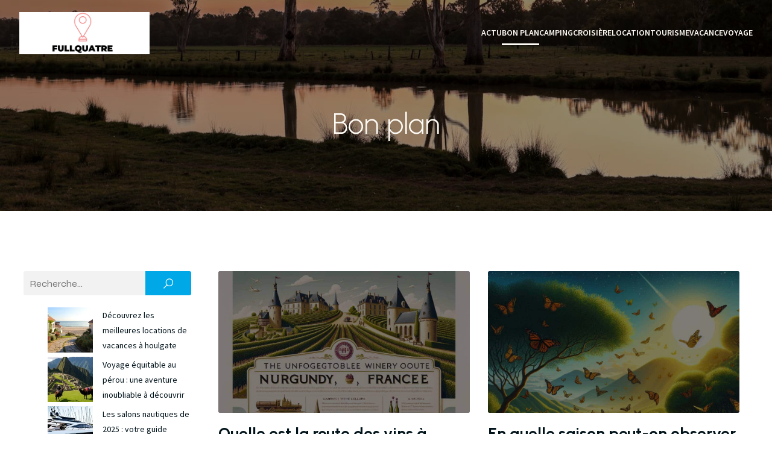

--- FILE ---
content_type: text/html; charset=UTF-8
request_url: https://www.fullquatre.com/category/bon-plan/
body_size: 23006
content:
<!DOCTYPE html>
<html lang="fr-FR" id="kubio">
<head>
	<meta charset="UTF-8" />
	<meta name="viewport" content="width=device-width, initial-scale=1" />
<meta name='robots' content='index, follow, max-image-preview:large, max-snippet:-1, max-video-preview:-1' />

	<!-- This site is optimized with the Yoast SEO plugin v26.6 - https://yoast.com/wordpress/plugins/seo/ -->
	<title>Archives des Bon plan - Fullquatre</title>
<link data-rocket-preload as="style" href="https://fonts.googleapis.com/css?family=Open%20Sans%3A300%2C300italic%2C400%2C400italic%2C600%2C600italic%2C700%2C700italic%2C800%2C800italic%7CMulish%3A300%2C400%2C500%2C600%2C700%7CRoboto%3A100%2C100italic%2C300%2C300italic%2C400%2C400italic%2C500%2C500italic%2C600%2C700%2C700italic%2C900%2C900italic%7CCarter%20One%3A400%7CPoppins%3A300%2C400%2C500%2C600%2C700%2C900%7CSyne%3A400%2C400italic%2C600%2C700%2C700italic%7CSyncopate%3A400%2C700%7CSource%20Sans%20Pro%3A400%2C400italic%2C600%2C700%2C700italic%7CUrbanist%3A300%2C400%2C400italic%2C500%2C600%2C700%2C700italic%7CPrompt%3A400&#038;display=swap" rel="preload">
<link href="https://fonts.googleapis.com/css?family=Open%20Sans%3A300%2C300italic%2C400%2C400italic%2C600%2C600italic%2C700%2C700italic%2C800%2C800italic%7CMulish%3A300%2C400%2C500%2C600%2C700%7CRoboto%3A100%2C100italic%2C300%2C300italic%2C400%2C400italic%2C500%2C500italic%2C600%2C700%2C700italic%2C900%2C900italic%7CCarter%20One%3A400%7CPoppins%3A300%2C400%2C500%2C600%2C700%2C900%7CSyne%3A400%2C400italic%2C600%2C700%2C700italic%7CSyncopate%3A400%2C700%7CSource%20Sans%20Pro%3A400%2C400italic%2C600%2C700%2C700italic%7CUrbanist%3A300%2C400%2C400italic%2C500%2C600%2C700%2C700italic%7CPrompt%3A400&#038;display=swap" media="print" onload="this.media=&#039;all&#039;" rel="stylesheet">
<noscript data-wpr-hosted-gf-parameters=""><link rel="stylesheet" href="https://fonts.googleapis.com/css?family=Open%20Sans%3A300%2C300italic%2C400%2C400italic%2C600%2C600italic%2C700%2C700italic%2C800%2C800italic%7CMulish%3A300%2C400%2C500%2C600%2C700%7CRoboto%3A100%2C100italic%2C300%2C300italic%2C400%2C400italic%2C500%2C500italic%2C600%2C700%2C700italic%2C900%2C900italic%7CCarter%20One%3A400%7CPoppins%3A300%2C400%2C500%2C600%2C700%2C900%7CSyne%3A400%2C400italic%2C600%2C700%2C700italic%7CSyncopate%3A400%2C700%7CSource%20Sans%20Pro%3A400%2C400italic%2C600%2C700%2C700italic%7CUrbanist%3A300%2C400%2C400italic%2C500%2C600%2C700%2C700italic%7CPrompt%3A400&#038;display=swap"></noscript>
	<link rel="canonical" href="https://www.fullquatre.com/category/bon-plan/" />
	<meta property="og:locale" content="fr_FR" />
	<meta property="og:type" content="article" />
	<meta property="og:title" content="Archives des Bon plan - Fullquatre" />
	<meta property="og:url" content="https://www.fullquatre.com/category/bon-plan/" />
	<meta property="og:site_name" content="Fullquatre" />
	<meta name="twitter:card" content="summary_large_image" />
	<script type="application/ld+json" class="yoast-schema-graph">{"@context":"https://schema.org","@graph":[{"@type":"CollectionPage","@id":"https://www.fullquatre.com/category/bon-plan/","url":"https://www.fullquatre.com/category/bon-plan/","name":"Archives des Bon plan - Fullquatre","isPartOf":{"@id":"https://www.fullquatre.com/#website"},"primaryImageOfPage":{"@id":"https://www.fullquatre.com/category/bon-plan/#primaryimage"},"image":{"@id":"https://www.fullquatre.com/category/bon-plan/#primaryimage"},"thumbnailUrl":"https://www.fullquatre.com/wp-content/uploads/2024/03/quelle-est-la-route-des-vins-a-suivre-pour-un-itineraire-oenologique-inoubliable-en-bourgogne.jpg","breadcrumb":{"@id":"https://www.fullquatre.com/category/bon-plan/#breadcrumb"},"inLanguage":"fr-FR"},{"@type":"ImageObject","inLanguage":"fr-FR","@id":"https://www.fullquatre.com/category/bon-plan/#primaryimage","url":"https://www.fullquatre.com/wp-content/uploads/2024/03/quelle-est-la-route-des-vins-a-suivre-pour-un-itineraire-oenologique-inoubliable-en-bourgogne.jpg","contentUrl":"https://www.fullquatre.com/wp-content/uploads/2024/03/quelle-est-la-route-des-vins-a-suivre-pour-un-itineraire-oenologique-inoubliable-en-bourgogne.jpg","width":1024,"height":1024},{"@type":"BreadcrumbList","@id":"https://www.fullquatre.com/category/bon-plan/#breadcrumb","itemListElement":[{"@type":"ListItem","position":1,"name":"Accueil","item":"https://www.fullquatre.com/"},{"@type":"ListItem","position":2,"name":"Bon plan"}]},{"@type":"WebSite","@id":"https://www.fullquatre.com/#website","url":"https://www.fullquatre.com/","name":"Fullquatre","description":"Tourisme est le mot.","publisher":{"@id":"https://www.fullquatre.com/#organization"},"potentialAction":[{"@type":"SearchAction","target":{"@type":"EntryPoint","urlTemplate":"https://www.fullquatre.com/?s={search_term_string}"},"query-input":{"@type":"PropertyValueSpecification","valueRequired":true,"valueName":"search_term_string"}}],"inLanguage":"fr-FR"},{"@type":"Organization","@id":"https://www.fullquatre.com/#organization","name":"Fullquatre","url":"https://www.fullquatre.com/","logo":{"@type":"ImageObject","inLanguage":"fr-FR","@id":"https://www.fullquatre.com/#/schema/logo/image/","url":"https://www.fullquatre.com/wp-content/uploads/2023/01/cropped-logo-fullquatre.png","contentUrl":"https://www.fullquatre.com/wp-content/uploads/2023/01/cropped-logo-fullquatre.png","width":500,"height":162,"caption":"Fullquatre"},"image":{"@id":"https://www.fullquatre.com/#/schema/logo/image/"}}]}</script>
	<!-- / Yoast SEO plugin. -->


<title>Archives des Bon plan - Fullquatre</title>
<link rel='dns-prefetch' href='//fonts.googleapis.com' />
<link href='https://fonts.gstatic.com' crossorigin rel='preconnect' />
<link rel="alternate" type="application/rss+xml" title="Fullquatre &raquo; Flux" href="https://www.fullquatre.com/feed/" />
<link rel="alternate" type="application/rss+xml" title="Fullquatre &raquo; Flux des commentaires" href="https://www.fullquatre.com/comments/feed/" />
<link rel="alternate" type="application/rss+xml" title="Fullquatre &raquo; Flux de la catégorie Bon plan" href="https://www.fullquatre.com/category/bon-plan/feed/" />
<style id='wp-img-auto-sizes-contain-inline-css' type='text/css'>
img:is([sizes=auto i],[sizes^="auto," i]){contain-intrinsic-size:3000px 1500px}
/*# sourceURL=wp-img-auto-sizes-contain-inline-css */
</style>
<link data-minify="1" rel='stylesheet' id='kubio-block-library-css' href='https://www.fullquatre.com/wp-content/cache/min/1/wp-content/plugins/kubio-pro/build/block-library/style.css?ver=1758287560' type='text/css' media='all' />
<style id='kubio-block-library-inline-css' type='text/css'>
.kubio-shape-circles{background-image:url('https://www.fullquatre.com/wp-content/plugins/kubio-pro/lib/shapes/header-shapes/circles.png')}.kubio-shape-10degree-stripes{background-image:url('https://www.fullquatre.com/wp-content/plugins/kubio-pro/lib/shapes/header-shapes/10degree-stripes.png')}.kubio-shape-rounded-squares-blue{background-image:url('https://www.fullquatre.com/wp-content/plugins/kubio-pro/lib/shapes/header-shapes/rounded-squares-blue.png')}.kubio-shape-many-rounded-squares-blue{background-image:url('https://www.fullquatre.com/wp-content/plugins/kubio-pro/lib/shapes/header-shapes/many-rounded-squares-blue.png')}.kubio-shape-two-circles{background-image:url('https://www.fullquatre.com/wp-content/plugins/kubio-pro/lib/shapes/header-shapes/two-circles.png')}.kubio-shape-circles-2{background-image:url('https://www.fullquatre.com/wp-content/plugins/kubio-pro/lib/shapes/header-shapes/circles-2.png')}.kubio-shape-circles-3{background-image:url('https://www.fullquatre.com/wp-content/plugins/kubio-pro/lib/shapes/header-shapes/circles-3.png')}.kubio-shape-circles-gradient{background-image:url('https://www.fullquatre.com/wp-content/plugins/kubio-pro/lib/shapes/header-shapes/circles-gradient.png')}.kubio-shape-circles-white-gradient{background-image:url('https://www.fullquatre.com/wp-content/plugins/kubio-pro/lib/shapes/header-shapes/circles-white-gradient.png')}.kubio-shape-waves{background-image:url('https://www.fullquatre.com/wp-content/plugins/kubio-pro/lib/shapes/header-shapes/waves.png')}.kubio-shape-waves-inverted{background-image:url('https://www.fullquatre.com/wp-content/plugins/kubio-pro/lib/shapes/header-shapes/waves-inverted.png')}.kubio-shape-dots{background-image:url('https://www.fullquatre.com/wp-content/plugins/kubio-pro/lib/shapes/header-shapes/dots.png')}.kubio-shape-left-tilted-lines{background-image:url('https://www.fullquatre.com/wp-content/plugins/kubio-pro/lib/shapes/header-shapes/left-tilted-lines.png')}.kubio-shape-right-tilted-lines{background-image:url('https://www.fullquatre.com/wp-content/plugins/kubio-pro/lib/shapes/header-shapes/right-tilted-lines.png')}.kubio-shape-right-tilted-strips{background-image:url('https://www.fullquatre.com/wp-content/plugins/kubio-pro/lib/shapes/header-shapes/right-tilted-strips.png')}.kubio-shape-doodle{background-image:url('https://www.fullquatre.com/wp-content/plugins/kubio-pro/lib/shapes/header-shapes/doodle.png')}.kubio-shape-falling-stars{background-image:url('https://www.fullquatre.com/wp-content/plugins/kubio-pro/lib/shapes/header-shapes/falling-stars.png')}.kubio-shape-grain{background-image:url('https://www.fullquatre.com/wp-content/plugins/kubio-pro/lib/shapes/header-shapes/grain.png')}.kubio-shape-poly1{background-image:url('https://www.fullquatre.com/wp-content/plugins/kubio-pro/lib/shapes/header-shapes/poly1.png')}.kubio-shape-poly2{background-image:url('https://www.fullquatre.com/wp-content/plugins/kubio-pro/lib/shapes/header-shapes/poly2.png')}.kubio-shape-wavy-lines{background-image:url('https://www.fullquatre.com/wp-content/plugins/kubio-pro/lib/shapes/header-shapes/wavy-lines.png')}

:root { --kubio-color-1:0,168,232;--kubio-color-2:255,165,0;--kubio-color-3:175,191,105;--kubio-color-4:139,130,212;--kubio-color-5:255,251,245;--kubio-color-6:0,18,26;--kubio-color-1-variant-1:154,210,231;--kubio-color-1-variant-2:77,189,231;--kubio-color-1-variant-3:0,168,232;--kubio-color-1-variant-4:0,106,146;--kubio-color-1-variant-5:0,44,61;--kubio-color-2-variant-1:255,225,170;--kubio-color-2-variant-2:255,195,85;--kubio-color-2-variant-3:255,165,0;--kubio-color-2-variant-4:169,109,0;--kubio-color-2-variant-5:84,54,0;--kubio-color-3-variant-1:186,190,168;--kubio-color-3-variant-2:175,191,105;--kubio-color-3-variant-3:163,190,41;--kubio-color-3-variant-4:97,105,58;--kubio-color-3-variant-5:19,20,11;--kubio-color-4-variant-1:201,200,211;--kubio-color-4-variant-2:139,130,212;--kubio-color-4-variant-3:76,59,211;--kubio-color-4-variant-4:83,77,126;--kubio-color-4-variant-5:27,25,41;--kubio-color-5-variant-1:255,251,245;--kubio-color-5-variant-2:255,217,160;--kubio-color-5-variant-3:169,167,163;--kubio-color-5-variant-4:255,183,75;--kubio-color-5-variant-5:84,83,81;--kubio-color-6-variant-1:0,135,195;--kubio-color-6-variant-2:0,76,110;--kubio-color-6-variant-3:17,23,25;--kubio-color-6-variant-4:8,20,25;--kubio-color-6-variant-5:0,18,26 } .has-kubio-color-1-color{color:rgb(var(--kubio-color-1))} .has-kubio-color-1-background-color{background-color:rgb(var(--kubio-color-1))} [data-kubio] .has-kubio-color-1-color{color:rgb(var(--kubio-color-1))} [data-kubio] .has-kubio-color-1-background-color{background-color:rgb(var(--kubio-color-1))} .has-kubio-color-2-color{color:rgb(var(--kubio-color-2))} .has-kubio-color-2-background-color{background-color:rgb(var(--kubio-color-2))} [data-kubio] .has-kubio-color-2-color{color:rgb(var(--kubio-color-2))} [data-kubio] .has-kubio-color-2-background-color{background-color:rgb(var(--kubio-color-2))} .has-kubio-color-3-color{color:rgb(var(--kubio-color-3))} .has-kubio-color-3-background-color{background-color:rgb(var(--kubio-color-3))} [data-kubio] .has-kubio-color-3-color{color:rgb(var(--kubio-color-3))} [data-kubio] .has-kubio-color-3-background-color{background-color:rgb(var(--kubio-color-3))} .has-kubio-color-4-color{color:rgb(var(--kubio-color-4))} .has-kubio-color-4-background-color{background-color:rgb(var(--kubio-color-4))} [data-kubio] .has-kubio-color-4-color{color:rgb(var(--kubio-color-4))} [data-kubio] .has-kubio-color-4-background-color{background-color:rgb(var(--kubio-color-4))} .has-kubio-color-5-color{color:rgb(var(--kubio-color-5))} .has-kubio-color-5-background-color{background-color:rgb(var(--kubio-color-5))} [data-kubio] .has-kubio-color-5-color{color:rgb(var(--kubio-color-5))} [data-kubio] .has-kubio-color-5-background-color{background-color:rgb(var(--kubio-color-5))} .has-kubio-color-6-color{color:rgb(var(--kubio-color-6))} .has-kubio-color-6-background-color{background-color:rgb(var(--kubio-color-6))} [data-kubio] .has-kubio-color-6-color{color:rgb(var(--kubio-color-6))} [data-kubio] .has-kubio-color-6-background-color{background-color:rgb(var(--kubio-color-6))}



#kubio .style-AafGEbmJ4Ab-outer .wp-block-kubio-navigation-section__nav{animation-duration:0.5s;padding-top:20px;padding-bottom:20px;}#kubio .style-AafGEbmJ4Ab-outer .h-navigation_sticky.wp-block-kubio-navigation-section__nav{padding-top:10px;padding-bottom:10px;background-color:#ffffff;box-shadow:0px 0px 4px 0px rgba(0,0,0,0.5) ;}#kubio .style-I1PjtqjatgE-inner{text-align:center;height:auto;min-height:unset;}#kubio .style-I1PjtqjatgE-container{height:auto;min-height:unset;}#kubio .style-cm3xGKojJvu-container{align-items:flex-start;justify-content:flex-start;gap:10px;--kubio-gap-fallback:10px;text-decoration:none;}#kubio .style-cm3xGKojJvu-container .kubio-logo-image{max-height:70px;}#kubio .style-cm3xGKojJvu-image{max-height:70px;}#kubio .style-cm3xGKojJvu-text{text-decoration:none;color:#ffffff;}#kubio .h-navigation_sticky .style-cm3xGKojJvu-text{color:#000000;}#kubio .style-Wx7FyPRZErN-inner{text-align:center;height:auto;min-height:unset;}#kubio .style-Wx7FyPRZErN-container{height:auto;min-height:unset;}#kubio .style-lbVlgXKAD-A-container{height:50px;}#kubio .style-SNVIBenuJ5V-inner{text-align:center;height:auto;min-height:unset;}#kubio .style-SNVIBenuJ5V-container{height:auto;min-height:unset;}#kubio .style-Zfje70NBp7z-outer.bordered-active-item > .kubio-menu > ul > li::before,#kubio .style-Zfje70NBp7z-outer.bordered-active-item > .kubio-menu > ul > li::after{background-color:rgba(var(--kubio-color-5),1);height:3px;}#kubio .style-Zfje70NBp7z-outer.solid-active-item > .kubio-menu > ul > li::before,#kubio .style-Zfje70NBp7z-outer.solid-active-item > .kubio-menu > ul > li::after{background-color:white;border-top-left-radius:0%;border-top-right-radius:0%;border-bottom-left-radius:0%;border-bottom-right-radius:0%;}#kubio .style-Zfje70NBp7z-outer > .kubio-menu > ul{justify-content:flex-end;gap:40px;--kubio-gap-fallback:40px;}#kubio .style-Zfje70NBp7z-outer > .kubio-menu  > ul > li > a{font-weight:600;font-size:14px;line-height:1.5em;letter-spacing:0px;text-decoration:none;text-transform:uppercase;color:rgba(var(--kubio-color-5),1);padding-top:10px;padding-bottom:10px;padding-left:0px;padding-right:0px;}#kubio .style-Zfje70NBp7z-outer > .kubio-menu  > ul > li > a > svg{padding-left:5px;padding-right:5px;}#kubio .style-Zfje70NBp7z-outer > .kubio-menu  li > ul{background-color:#ffffff;margin-left:5px;margin-right:5px;box-shadow:0px 0px 5px 2px rgba(0, 0, 0, 0.04) ;}#kubio .style-Zfje70NBp7z-outer > .kubio-menu  li > ul > li> a{font-size:14px;text-decoration:none;color:rgba(var(--kubio-color-6-variant-3),1);padding-top:10px;padding-bottom:10px;padding-left:20px;padding-right:20px;border-bottom-color:rgba(128,128,128,.2);border-bottom-width:1px;border-bottom-style:solid;background-color:rgb(255, 255, 255);}#kubio .style-Zfje70NBp7z-outer > .kubio-menu  li > ul > li > a:hover,#kubio .style-Zfje70NBp7z-outer > .kubio-menu  li > ul > li > a.hover{color:rgb(255, 255, 255);background-color:rgba(var(--kubio-color-1),1);}#kubio .style-Zfje70NBp7z-outer > .kubio-menu li > ul > li.current-menu-item > a,#kubio .style-Zfje70NBp7z-outer > .kubio-menu  li > ul > li.current_page_item > a{color:rgb(255, 255, 255);background-color:rgba(var(--kubio-color-1),1);}#kubio .style-Zfje70NBp7z-outer > .kubio-menu > ul > li > ul{margin-top:0px;}#kubio .style-Zfje70NBp7z-outer > .kubio-menu > ul > li > ul:before{height:0px;width:100%;}#kubio .h-navigation_sticky .style-Zfje70NBp7z-outer.bordered-active-item > .kubio-menu > ul > li::before,#kubio .h-navigation_sticky .style-Zfje70NBp7z-outer.bordered-active-item > .kubio-menu > ul > li::after{background-color:rgba(var(--kubio-color-1),1);}#kubio .h-navigation_sticky .style-Zfje70NBp7z-outer > .kubio-menu  > ul > li > a{color:rgba(var(--kubio-color-1-variant-4),1);}#kubio .h-navigation_sticky .style-Zfje70NBp7z-outer > .kubio-menu  > ul > li > a:hover,#kubio .h-navigation_sticky .style-Zfje70NBp7z-outer > .kubio-menu > ul > li > a.hover{color:rgba(var(--kubio-color-1),1);}#kubio .h-navigation_sticky .style-Zfje70NBp7z-outer > .kubio-menu > ul > li.current-menu-item > a,#kubio .h-navigation_sticky .style-Zfje70NBp7z-outer > .kubio-menu > ul > li.current_page_item > a{color:rgba(var(--kubio-color-1),1);}#kubio .style-Y64iE6seXty-icon{background-color:rgba(0, 0, 0, 0.1);border-top-color:black;border-top-width:0px;border-top-style:solid;border-right-color:black;border-right-width:0px;border-right-style:solid;border-bottom-color:black;border-bottom-width:0px;border-bottom-style:solid;border-left-color:black;border-left-width:0px;border-left-style:solid;border-top-left-radius:100%;border-top-right-radius:100%;border-bottom-left-radius:100%;border-bottom-right-radius:100%;fill:white;padding-top:5px;padding-bottom:5px;padding-left:5px;padding-right:5px;width:24px;height:24px;min-width:24px;min-height:24px;}.style-Y64iE6seXty-offscreen{background-color:#222B34;width:300px !important;}.style-Y64iE6seXty-offscreenOverlay{background-color:rgba(0,0,0,0.5);}#kubio .style-ywKf8-9asQW-inner{text-align:center;height:auto;min-height:unset;}#kubio .style-ywKf8-9asQW-container{height:auto;min-height:unset;}#kubio .style-a6C1tztxey_-container{align-items:center;justify-content:center;gap:10px;--kubio-gap-fallback:10px;text-decoration:none;}#kubio .style-a6C1tztxey_-container .kubio-logo-image{max-height:70px;}#kubio .style-a6C1tztxey_-image{max-height:70px;}#kubio .style-a6C1tztxey_-text{text-decoration:none;color:#ffffff;}#kubio .h-navigation_sticky .style-a6C1tztxey_-text{color:#000000;}#kubio .style-ayEFp4lrvAf-outer > .kubio-menu > ul{--kubio-accordion-menu-offset:10px;}#kubio .style-ayEFp4lrvAf-outer > .kubio-menu  > ul > li > a{font-size:14px;text-decoration:none;color:white;padding-top:12px;padding-bottom:12px;padding-left:40px;border-top-color:#808080;border-right-color:#808080;border-bottom-color:#808080;border-bottom-width:1px;border-bottom-style:solid;border-left-color:#808080;}#kubio .style-ayEFp4lrvAf-outer > .kubio-menu  > ul > li > a > svg{padding-left:20px;padding-right:20px;}#kubio .style-ayEFp4lrvAf-outer > .kubio-menu  li > ul > li> a{font-size:14px;text-decoration:none;color:white;padding-top:12px;padding-bottom:12px;padding-left:40px;border-top-color:#808080;border-right-color:#808080;border-bottom-color:#808080;border-bottom-width:1px;border-bottom-style:solid;border-left-color:#808080;}#kubio .style-ayEFp4lrvAf-outer > .kubio-menu  li > ul > li > a > svg{padding-left:20px;padding-right:20px;}#kubio .style-tCIP9f3_26V-inner{text-align:center;height:auto;min-height:unset;}#kubio .style-tCIP9f3_26V-container{height:auto;min-height:unset;}#kubio .style-FgFNum-Ajz-outer{background-image:url("https://fullquatre.com/wp-content/uploads/2024/09/pexels-photo-28280203-1.jpeg");background-size:cover;background-position:49% 91%;background-attachment:scroll;background-repeat:no-repeat;padding-top:50px;height:auto;min-height:unset;}#kubio .style-FgFNum-Ajz-outer h1,#kubio .style-FgFNum-Ajz-outer h1[data-kubio]{color:rgba(var(--kubio-color-5),1);}#kubio .style-FgFNum-Ajz-outer h2,#kubio .style-FgFNum-Ajz-outer h2[data-kubio]{color:rgba(var(--kubio-color-5),1);}#kubio .style-FgFNum-Ajz-outer h3,#kubio .style-FgFNum-Ajz-outer h3[data-kubio]{color:rgba(var(--kubio-color-5),1);}#kubio .style-FgFNum-Ajz-outer h4,#kubio .style-FgFNum-Ajz-outer h4[data-kubio]{color:rgba(var(--kubio-color-5),1);}#kubio .style-FgFNum-Ajz-outer h5,#kubio .style-FgFNum-Ajz-outer h5[data-kubio]{color:rgba(var(--kubio-color-5),1);}#kubio .style-FgFNum-Ajz-outer h6,#kubio .style-FgFNum-Ajz-outer h6[data-kubio]{color:rgba(var(--kubio-color-5),1);}#kubio .style-FgFNum-Ajz-outer,#kubio .style-FgFNum-Ajz-outer [data-kubio]:not(h1):not(h2):not(h3):not(h4):not(h5):not(h6),#kubio .style-FgFNum-Ajz-outer p,#kubio .style-FgFNum-Ajz-outer p[data-kubio]{color:rgba(var(--kubio-color-5),1);}#kubio .style-52Z37eMfZ_H-inner{text-align:center;height:auto;min-height:unset;border-top-left-radius:9px;border-top-right-radius:9px;border-bottom-left-radius:9px;border-bottom-right-radius:9px;}#kubio .style-52Z37eMfZ_H-container{height:auto;min-height:unset;}#kubio p.wp-block.style-UFiNBJsnf1w-container,#kubio h1.wp-block.style-UFiNBJsnf1w-container,#kubio h2.wp-block.style-UFiNBJsnf1w-container,#kubio h3.wp-block.style-UFiNBJsnf1w-container,#kubio h4.wp-block.style-UFiNBJsnf1w-container,#kubio h5.wp-block.style-UFiNBJsnf1w-container,#kubio h6.wp-block.style-UFiNBJsnf1w-container{font-size:3em;}#kubio .style-FwcIquvVBo-inner{text-align:center;}#kubio .style-FwcIquvVBo-container{height:auto;min-height:unset;}#kubio .style-theme-HE2LPNtfKX-inner{text-align:left;border-top-left-radius:3px;border-top-right-radius:3px;border-bottom-left-radius:3px;border-bottom-right-radius:3px;}#kubio .style-theme-HE2LPNtfKX-container{height:auto;min-height:unset;}#kubio .style-theme-ciaK61IeR-input{border-top-left-radius:3px;border-top-right-radius:0px;border-bottom-left-radius:3px;border-bottom-right-radius:0px;background-color:rgba(var(--kubio-color-6),0.05);font-family:Syne,Helvetica, Arial, Sans-Serif, serif;font-weight:400;}#kubio .style-theme-ciaK61IeR-button{border-top-width:0px;border-top-style:none;border-right-width:0px;border-right-style:none;border-bottom-width:0px;border-bottom-style:none;border-left-width:0px;border-left-style:none;border-top-left-radius:0px;border-top-right-radius:3px;border-bottom-left-radius:0px;border-bottom-right-radius:3px;background-color:rgba(var(--kubio-color-1),1);font-family:Syne,Helvetica, Arial, Sans-Serif, serif;font-weight:400;font-size:14px;letter-spacing:0px;text-transform:none;color:rgba(var(--kubio-color-5),1);width:80px;}#kubio .style-theme-ciaK61IeR-button:hover{background-color:rgba(var(--kubio-color-6),1);}#kubio .style-theme-ciaK61IeR-icon{fill:rgba(var(--kubio-color-5),1);width:20px;height:20px;min-width:20px;min-height:20px;}#kubio .style-mTfMpGUUC-widget-box a{font-size:14px;color:rgba(var(--kubio-color-6),1);}#kubio .style-kxeqsSpdy-n-inner{text-align:center;}#kubio .style-kxeqsSpdy-n-container{height:auto;min-height:unset;}#kubio .style-fx1L_l5Ny--inner{margin-top:0px;margin-bottom:0px;margin-left:0px;margin-right:0px;box-shadow:none;padding-bottom:3em;text-align:left;}#kubio .style-fx1L_l5Ny--container{height:auto;min-height:unset;}#kubio .style-6duco09NdG-container{border-top-left-radius:3px;border-top-right-radius:3px;border-bottom-left-radius:3px;border-bottom-right-radius:3px;background-color:rgba(var(--kubio-color-4),1);text-align:center;height:300px;}#kubio .style-6duco09NdG-image{object-position:top center;object-fit:cover;}#kubio p.wp-block.style-yndIzn0LAb-container,#kubio h1.wp-block.style-yndIzn0LAb-container,#kubio h2.wp-block.style-yndIzn0LAb-container,#kubio h3.wp-block.style-yndIzn0LAb-container,#kubio h4.wp-block.style-yndIzn0LAb-container,#kubio h5.wp-block.style-yndIzn0LAb-container,#kubio h6.wp-block.style-yndIzn0LAb-container{text-align:left;padding-top:15px;font-weight:700;font-size:26px;}#kubio a.style-yndIzn0LAb-link{text-decoration:none;}#kubio .style-fVTtKcA3Zp-text{text-align:justify;font-family:Syne,Helvetica, Arial, Sans-Serif, serif;font-weight:400;font-size:16px;line-height:1.4;}#kubio .style-vP0mYzy99sE-outer{padding-top:0px;padding-bottom:0px;background-color:rgba(var(--kubio-color-5),1);}#kubio .style-vP0mYzy99sE-outer a,#kubio .style-vP0mYzy99sE-outer a[data-kubio]{color:rgba(var(--kubio-color-1),1);}#kubio .style-vP0mYzy99sE-outer a:hover,#kubio .style-vP0mYzy99sE-outer a[data-kubio]:hover{color:rgba(var(--kubio-color-1-variant-2),1);}#kubio .style-nJpox2eRXHV-inner{text-align:left;}#kubio .style-nJpox2eRXHV-container{text-align:center;height:auto;min-height:unset;}#kubio .style-LRC6sD2dBY-outer.bordered-active-item > .kubio-menu > ul > li::before,#kubio .style-LRC6sD2dBY-outer.bordered-active-item > .kubio-menu > ul > li::after{background-color:rgba(var(--kubio-color-1),1);height:3px;}#kubio .style-LRC6sD2dBY-outer.solid-active-item > .kubio-menu > ul > li::before,#kubio .style-LRC6sD2dBY-outer.solid-active-item > .kubio-menu > ul > li::after{background-color:white;border-top-left-radius:0%;border-top-right-radius:0%;border-bottom-left-radius:0%;border-bottom-right-radius:0%;}#kubio .style-LRC6sD2dBY-outer > .kubio-menu > ul{justify-content:center;gap:40px;--kubio-gap-fallback:40px;}#kubio .style-LRC6sD2dBY-outer > .kubio-menu  > ul > li > a{padding-top:10px;padding-bottom:10px;padding-left:0px;padding-right:0px;text-decoration:none;color:black;}#kubio .style-LRC6sD2dBY-outer > .kubio-menu  > ul > li > a > svg{padding-left:5px;padding-right:5px;}#kubio .style-LRC6sD2dBY-outer > .kubio-menu  li > ul{background-color:#ffffff;margin-left:5px;margin-right:5px;box-shadow:0px 0px 5px 2px rgba(0, 0, 0, 0.04) ;}#kubio .style-LRC6sD2dBY-outer > .kubio-menu  li > ul > li> a{font-size:14px;text-decoration:none;color:rgba(var(--kubio-color-6-variant-3),1);padding-top:10px;padding-bottom:10px;padding-left:20px;padding-right:20px;border-bottom-color:rgba(128,128,128,.2);border-bottom-width:1px;border-bottom-style:solid;background-color:rgb(255, 255, 255);}#kubio .style-LRC6sD2dBY-outer > .kubio-menu  li > ul > li > a:hover,#kubio .style-LRC6sD2dBY-outer > .kubio-menu  li > ul > li > a.hover{color:rgb(255, 255, 255);background-color:rgba(var(--kubio-color-1),1);}#kubio .style-LRC6sD2dBY-outer > .kubio-menu li > ul > li.current-menu-item > a,#kubio .style-LRC6sD2dBY-outer > .kubio-menu  li > ul > li.current_page_item > a{color:rgb(255, 255, 255);background-color:rgba(var(--kubio-color-1),1);}#kubio .style-LRC6sD2dBY-outer > .kubio-menu > ul > li > ul{margin-top:0px;}#kubio .style-LRC6sD2dBY-outer > .kubio-menu > ul > li > ul:before{height:0px;width:100%;}#kubio .style-local-5-container{flex:0 0 auto;ms-flex:0 0 auto;width:auto;max-width:100%;}#kubio .style-local-7-container{flex:1 1 0;ms-flex:1 1 0%;max-width:100%;}#kubio .style-local-9-container{flex:0 0 auto;ms-flex:0 0 auto;width:auto;max-width:100%;}#kubio .style-local-15-container{flex:0 0 auto;-ms-flex:0 0 auto;}#kubio .style-local-20-container{flex:0 0 auto;-ms-flex:0 0 auto;}#kubio .style-local-24-container{width:80%;flex:0 0 auto;-ms-flex:0 0 auto;}#kubio .style-local-28-container{width:25%;flex:0 0 auto;-ms-flex:0 0 auto;}#kubio .style-local-31-container{width:100%;flex:0 0 auto;-ms-flex:0 0 auto;}#kubio .style-local-33-container{flex:1 1 0;ms-flex:1 1 0%;max-width:100%;}#kubio .style-local-36-container{flex:0 0 auto;-ms-flex:0 0 auto;}#kubio .style-local-40-container{flex:0 0 auto;-ms-flex:0 0 auto;}#kubio .style-local-44-container{flex:0 0 auto;-ms-flex:0 0 auto;}#kubio .style-local-48-container{flex:0 0 auto;-ms-flex:0 0 auto;}#kubio .style-local-52-container{flex:0 0 auto;-ms-flex:0 0 auto;}#kubio .style-local-56-container{flex:0 0 auto;-ms-flex:0 0 auto;}#kubio .style-local-60-container{flex:0 0 auto;-ms-flex:0 0 auto;}#kubio .style-local-64-container{flex:0 0 auto;-ms-flex:0 0 auto;}#kubio .style-local-68-container{flex:0 0 auto;-ms-flex:0 0 auto;}#kubio .style-local-72-container{flex:0 0 auto;-ms-flex:0 0 auto;}#kubio .style-local-76-container{flex:0 0 auto;-ms-flex:0 0 auto;}#kubio .style-local-84-container{flex:0 0 auto;-ms-flex:0 0 auto;}#kubio .style-local-86-container{flex:0 0 auto;-ms-flex:0 0 auto;}body .style-fx1L_l5Ny--container > * > .h-y-container > *:not(:last-child){margin-bottom:5px;}body .style-fx1L_l5Ny--container > * > .h-y-container > *:not(:last-child){margin-bottom:5px;}body .style-fx1L_l5Ny--container > * > .h-y-container > *:not(:last-child){margin-bottom:5px;}body .style-fx1L_l5Ny--container > * > .h-y-container > *:not(:last-child){margin-bottom:5px;}body .style-fx1L_l5Ny--container > * > .h-y-container > *:not(:last-child){margin-bottom:5px;}body .style-fx1L_l5Ny--container > * > .h-y-container > *:not(:last-child){margin-bottom:5px;}body .style-fx1L_l5Ny--container > * > .h-y-container > *:not(:last-child){margin-bottom:5px;}body .style-fx1L_l5Ny--container > * > .h-y-container > *:not(:last-child){margin-bottom:5px;}body .style-fx1L_l5Ny--container > * > .h-y-container > *:not(:last-child){margin-bottom:5px;}body .style-fx1L_l5Ny--container > * > .h-y-container > *:not(:last-child){margin-bottom:5px;}body .style-fx1L_l5Ny--container > * > .h-y-container > *:not(:last-child){margin-bottom:5px;}.h-y-container > *:not(:last-child),.h-x-container-inner > *{margin-bottom:20px;}.h-x-container-inner,.h-column__content > .h-x-container > *:last-child,.h-y-container > .kubio-block-inserter{margin-bottom:-20px;}.h-x-container-inner{margin-left:-10px;margin-right:-10px;}.h-x-container-inner > *{padding-left:10px;padding-right:10px;}[data-kubio] a:not([class*=wp-block-button]),.with-kubio-global-style a:not([class*=wp-block-button]),a:not([class*=wp-block-button])[data-kubio],.wp-block-woocommerce-mini-cart-contents a:not([class*=wp-block-button]){font-family:Source Sans Pro,Helvetica, Arial, Sans-Serif, serif;font-weight:400;font-size:1em;line-height:1.5;text-decoration:none;color:#0000ff;}[data-kubio] a:not([class*=wp-block-button]):hover,.with-kubio-global-style a:not([class*=wp-block-button]):hover,a:not([class*=wp-block-button])[data-kubio]:hover,.wp-block-woocommerce-mini-cart-contents a:not([class*=wp-block-button]):hover{color:rgba(var(--kubio-color-1-variant-1),1);}[data-kubio] h1,.with-kubio-global-style h1,h1[data-kubio],.wp-block-woocommerce-mini-cart-contents h1{font-family:Urbanist,Helvetica, Arial, Sans-Serif, serif;font-weight:300;font-size:3.375em;line-height:1.26;text-transform:none;color:rgba(var(--kubio-color-6),1);}[data-kubio] h2,.with-kubio-global-style h2,h2[data-kubio],.wp-block-woocommerce-mini-cart-contents h2{font-family:Urbanist,Helvetica, Arial, Sans-Serif, serif;font-weight:600;font-size:36px;line-height:1.143;text-transform:none;color:rgba(var(--kubio-color-6),1);}[data-kubio] h3,.with-kubio-global-style h3,h3[data-kubio],.wp-block-woocommerce-mini-cart-contents h3{font-family:Urbanist,Helvetica, Arial, Sans-Serif, serif;font-weight:500;font-size:26px;line-height:1.25;text-transform:none;color:rgba(var(--kubio-color-6),1);}[data-kubio] h4,.with-kubio-global-style h4,h4[data-kubio],.wp-block-woocommerce-mini-cart-contents h4{font-family:Urbanist,Helvetica, Arial, Sans-Serif, serif;font-weight:600;font-size:1.25em;line-height:1.6;text-transform:none;color:rgba(var(--kubio-color-6),1);}[data-kubio] h5,.with-kubio-global-style h5,h5[data-kubio],.wp-block-woocommerce-mini-cart-contents h5{font-family:Urbanist,Helvetica, Arial, Sans-Serif, serif;font-weight:600;font-size:1.125em;line-height:1.55;text-transform:none;color:#000000;}[data-kubio] h6,.with-kubio-global-style h6,h6[data-kubio],.wp-block-woocommerce-mini-cart-contents h6{font-family:Urbanist,Helvetica, Arial, Sans-Serif, serif;font-weight:700;font-size:0.8em;line-height:1.6;letter-spacing:1px;text-transform:uppercase;color:rgba(var(--kubio-color-6),1);}[data-kubio],.with-kubio-global-style,[data-kubio] p,.with-kubio-global-style p,p[data-kubio],.wp-block-woocommerce-mini-cart-contents{font-family:Urbanist,Helvetica, Arial, Sans-Serif, serif;font-weight:400;font-size:16px;line-height:1.6;text-transform:none;color:rgba(var(--kubio-color-5-variant-5),1);}[data-kubio] .h-lead,.with-kubio-global-style .h-lead,.h-lead[data-kubio]{font-family:Urbanist,Helvetica, Arial, Sans-Serif, serif;font-weight:400;font-size:1.25em;line-height:1.5;text-transform:none;color:rgba(var(--kubio-color-6-variant-3),1);}div.h-section-global-spacing{padding-top:100px;padding-bottom:100px;}.h-global-transition,.h-global-transition-all,.h-global-transition-all *{transition-duration:1s;}[data-kubio] input[type='color'],[data-kubio] input[type='date'],[data-kubio] input[type='datetime'],[data-kubio] input[type='datetime-local'],[data-kubio] input[type='email'],[data-kubio] input[type='month'],[data-kubio] input[type='number'],[data-kubio] input[type='password'],[data-kubio] input[type='search'],[data-kubio] input[type='tel'],[data-kubio] input[type='text'],[data-kubio] input[type='url'],[data-kubio] input[type='week'],[data-kubio] input[type='time'],[data-kubio] input:not([type]),[data-kubio] textarea,[data-kubio] select{font-family:Syne,Helvetica, Arial, Sans-Serif, serif;font-weight:400;font-size:16px;line-height:1.6;text-transform:none;background-color:rgba(var(--kubio-color-5),1);border-top-color:rgba(var(--kubio-color-5-variant-2),1);border-top-width:1px;border-top-style:solid;border-right-color:rgba(var(--kubio-color-5-variant-2),1);border-right-width:1px;border-right-style:solid;border-bottom-color:rgba(var(--kubio-color-5-variant-2),1);border-bottom-width:1px;border-bottom-style:solid;border-left-color:rgba(var(--kubio-color-5-variant-2),1);border-left-width:1px;border-left-style:solid;border-top-left-radius:4px;border-top-right-radius:4px;border-bottom-left-radius:4px;border-bottom-right-radius:4px;padding-top:4px;padding-bottom:4px;padding-left:10px;padding-right:10px;margin-bottom:10px;}[data-kubio] input[type='color']:hover,[data-kubio] input[type='date']:hover,[data-kubio] input[type='datetime']:hover,[data-kubio] input[type='datetime-local']:hover,[data-kubio] input[type='email']:hover,[data-kubio] input[type='month']:hover,[data-kubio] input[type='number']:hover,[data-kubio] input[type='password']:hover,[data-kubio] input[type='search']:hover,[data-kubio] input[type='tel']:hover,[data-kubio] input[type='text']:hover,[data-kubio] input[type='url']:hover,[data-kubio] input[type='week']:hover,[data-kubio] input[type='time']:hover,[data-kubio] input:not([type]):hover,[data-kubio] textarea:hover,[data-kubio] select:hover{color:rgba(var(--kubio-color-6),1);border-top-color:rgba(var(--kubio-color-6-variant-1),1);border-right-color:rgba(var(--kubio-color-6-variant-1),1);border-bottom-color:rgba(var(--kubio-color-6-variant-1),1);border-left-color:rgba(var(--kubio-color-6-variant-1),1);}[data-kubio] input[type='color']:focus,[data-kubio] input[type='date']:focus,[data-kubio] input[type='datetime']:focus,[data-kubio] input[type='datetime-local']:focus,[data-kubio] input[type='email']:focus,[data-kubio] input[type='month']:focus,[data-kubio] input[type='number']:focus,[data-kubio] input[type='password']:focus,[data-kubio] input[type='search']:focus,[data-kubio] input[type='tel']:focus,[data-kubio] input[type='text']:focus,[data-kubio] input[type='url']:focus,[data-kubio] input[type='week']:focus,[data-kubio] input[type='time']:focus,[data-kubio] input:not([type]):focus,[data-kubio] textarea:focus,[data-kubio] select:focus{color:rgba(var(--kubio-color-6),1);border-top-color:rgba(var(--kubio-color-1),1);border-right-color:rgba(var(--kubio-color-1),1);border-bottom-color:rgba(var(--kubio-color-1),1);border-left-color:rgba(var(--kubio-color-1),1);}[data-kubio] input[type='button'],[data-kubio] button{background-color:rgba(var(--kubio-color-1),1);border-top-color:rgba(var(--kubio-color-1),1);border-top-width:2px;border-top-style:solid;border-right-color:rgba(var(--kubio-color-1),1);border-right-width:2px;border-right-style:solid;border-bottom-color:rgba(var(--kubio-color-1),1);border-bottom-width:2px;border-bottom-style:solid;border-left-color:rgba(var(--kubio-color-1),1);border-left-width:2px;border-left-style:solid;border-top-left-radius:4px;border-top-right-radius:4px;border-bottom-left-radius:4px;border-bottom-right-radius:4px;font-family:Syne,Helvetica, Arial, Sans-Serif, serif;font-weight:400;color:rgba(var(--kubio-color-5),1);padding-top:8px;padding-bottom:8px;padding-left:25px;padding-right:24px;}[data-kubio] input[type='button']:hover,[data-kubio] button:hover{background-color:rgba(var(--kubio-color-1-variant-4),1);border-top-color:rgba(var(--kubio-color-1-variant-4),1);border-right-color:rgba(var(--kubio-color-1-variant-4),1);border-bottom-color:rgba(var(--kubio-color-1-variant-4),1);border-left-color:rgba(var(--kubio-color-1-variant-4),1);}[data-kubio] input[type='button']:disabled,[data-kubio] button:disabled,[data-kubio] input[type='button'][disabled],[data-kubio] button[disabled]{background-color:rgba(var(--kubio-color-5-variant-2),1);border-top-color:rgba(var(--kubio-color-5-variant-2),1);border-right-color:rgba(var(--kubio-color-5-variant-2),1);border-bottom-color:rgba(var(--kubio-color-5-variant-2),1);border-left-color:rgba(var(--kubio-color-5-variant-2),1);color:rgba(var(--kubio-color-5-variant-3),1);}[data-kubio] input[type='submit'],[data-kubio] button[type='submit']{border-top-color:rgba(var(--kubio-color-1),1);border-top-width:2px;border-top-style:solid;border-right-color:rgba(var(--kubio-color-1),1);border-right-width:2px;border-right-style:solid;border-bottom-color:rgba(var(--kubio-color-1),1);border-bottom-width:2px;border-bottom-style:solid;border-left-color:rgba(var(--kubio-color-1),1);border-left-width:2px;border-left-style:solid;border-top-left-radius:4px;border-top-right-radius:4px;border-bottom-left-radius:4px;border-bottom-right-radius:4px;font-family:Syne,Helvetica, Arial, Sans-Serif, serif;font-weight:400;color:rgba(var(--kubio-color-5),1);padding-top:8px;padding-bottom:8px;padding-left:25px;padding-right:24px;background-color:rgba(var(--kubio-color-1),1);}[data-kubio] input[type='submit']:hover,[data-kubio] button[type='submit']:hover{border-top-color:rgba(var(--kubio-color-1-variant-4),1);border-right-color:rgba(var(--kubio-color-1-variant-4),1);border-bottom-color:rgba(var(--kubio-color-1-variant-4),1);border-left-color:rgba(var(--kubio-color-1-variant-4),1);background-color:rgba(var(--kubio-color-1-variant-4),1);}[data-kubio] input[type='submit']:disabled,[data-kubio] input[type='submit'][disabled],[data-kubio] button[type='submit']:disabled,[data-kubio] button[type='submit'][disabled]{border-top-color:rgba(var(--kubio-color-5-variant-2),1);border-right-color:rgba(var(--kubio-color-5-variant-2),1);border-bottom-color:rgba(var(--kubio-color-5-variant-2),1);border-left-color:rgba(var(--kubio-color-5-variant-2),1);color:rgba(var(--kubio-color-5-variant-3),1);background-color:rgba(var(--kubio-color-5-variant-2),1);}[data-kubio] input[type='reset'],[data-kubio] button[type='reset']{background-color:rgba(var(--kubio-color-1-variant-1),1);border-top-color:rgba(var(--kubio-color-1-variant-1),1);border-top-width:2px;border-top-style:solid;border-right-color:rgba(var(--kubio-color-1-variant-1),1);border-right-width:2px;border-right-style:solid;border-bottom-color:rgba(var(--kubio-color-1-variant-1),1);border-bottom-width:2px;border-bottom-style:solid;border-left-color:rgba(var(--kubio-color-1-variant-1),1);border-left-width:2px;border-left-style:solid;border-top-left-radius:4px;border-top-right-radius:4px;border-bottom-left-radius:4px;border-bottom-right-radius:4px;font-family:Syne,Helvetica, Arial, Sans-Serif, serif;font-weight:400;color:rgba(var(--kubio-color-6-variant-2),1);padding-top:8px;padding-bottom:8px;padding-left:25px;padding-right:24px;}[data-kubio] input[type='reset']:hover,[data-kubio] button[type='reset']:hover{background-color:rgba(var(--kubio-color-1-variant-2),1);border-top-color:rgba(var(--kubio-color-1-variant-2),1);border-right-color:rgba(var(--kubio-color-1-variant-2),1);border-bottom-color:rgba(var(--kubio-color-1-variant-2),1);border-left-color:rgba(var(--kubio-color-1-variant-2),1);}[data-kubio] input[type='reset']:disabled,[data-kubio] input[type='reset'][disabled],[data-kubio] button[type='reset']:disabled,[data-kubio] button[type='reset'][disabled]{background-color:rgba(var(--kubio-color-5-variant-2),1);border-top-color:rgba(var(--kubio-color-5-variant-2),1);border-right-color:rgba(var(--kubio-color-5-variant-2),1);border-bottom-color:rgba(var(--kubio-color-5-variant-2),1);border-left-color:rgba(var(--kubio-color-5-variant-2),1);color:rgba(var(--kubio-color-5-variant-3),1);}#kubio  .woocommerce a.button,#kubio  .woocommerce button.button,#kubio  .woocommerce input.button,#kubio  .woocommerce #respond input#submit{border-top-color:rgba(var(--kubio-color-2),1);border-top-width:2px;border-top-style:solid;border-right-color:rgba(var(--kubio-color-2),1);border-right-width:2px;border-right-style:solid;border-bottom-color:rgba(var(--kubio-color-2),1);border-bottom-width:2px;border-bottom-style:solid;border-left-color:rgba(var(--kubio-color-2),1);border-left-width:2px;border-left-style:solid;border-top-left-radius:4px;border-top-right-radius:4px;border-bottom-left-radius:4px;border-bottom-right-radius:4px;background-color:rgba(var(--kubio-color-2),1);font-family:Open Sans,Helvetica, Arial, Sans-Serif, serif;font-weight:400;font-size:14px;line-height:1.2;text-transform:none;color:rgba(var(--kubio-color-5),1);}#kubio  .woocommerce a.button:hover,#kubio  .woocommerce button.button:hover,#kubio  .woocommerce input.button:hover,#kubio  .woocommerce #respond input#submit:hover{border-top-color:rgba(var(--kubio-color-2-variant-4),1);border-right-color:rgba(var(--kubio-color-2-variant-4),1);border-bottom-color:rgba(var(--kubio-color-2-variant-4),1);border-left-color:rgba(var(--kubio-color-2-variant-4),1);background-color:rgba(var(--kubio-color-2-variant-4),1);}#kubio  .woocommerce a.button:disabled,#kubio  .woocommerce a.button[disabled],#kubio  .woocommerce button.button:disabled,#kubio  .woocommerce button.button[disabled],#kubio  .woocommerce input.button:disabled,#kubio  .woocommerce input.button[disabled],#kubio  .woocommerce #respond input#submit:disabled,#kubio  .woocommerce #respond input#submit[disabled]{border-top-color:rgba(var(--kubio-color-5-variant-2),1);border-right-color:rgba(var(--kubio-color-5-variant-2),1);border-bottom-color:rgba(var(--kubio-color-5-variant-2),1);border-left-color:rgba(var(--kubio-color-5-variant-2),1);background-color:rgba(var(--kubio-color-5-variant-2),1);color:rgba(var(--kubio-color-5-variant-4),1);}#kubio  .woocommerce a.button.woocommerce-form-login__submit,#kubio  .woocommerce a.button.add_to_cart_button,#kubio  .woocommerce a.button.alt,#kubio  .woocommerce button.button.woocommerce-form-login__submit,#kubio  .woocommerce button.button.add_to_cart_button,#kubio  .woocommerce button.button.alt,#kubio  .woocommerce input.button.woocommerce-form-login__submit,#kubio  .woocommerce input.button.add_to_cart_button,#kubio  .woocommerce input.button.alt,#kubio  .woocommerce #respond input#submit.woocommerce-form-login__submit,#kubio  .woocommerce #respond input#submit.add_to_cart_button,#kubio  .woocommerce #respond input#submit.alt{background-color:rgba(var(--kubio-color-1),1);border-top-color:rgba(var(--kubio-color-1),1);border-top-width:2px;border-top-style:solid;border-right-color:rgba(var(--kubio-color-1),1);border-right-width:2px;border-right-style:solid;border-bottom-color:rgba(var(--kubio-color-1),1);border-bottom-width:2px;border-bottom-style:solid;border-left-color:rgba(var(--kubio-color-1),1);border-left-width:2px;border-left-style:solid;border-top-left-radius:4px;border-top-right-radius:4px;border-bottom-left-radius:4px;border-bottom-right-radius:4px;font-family:Open Sans,Helvetica, Arial, Sans-Serif, serif;font-weight:400;font-size:14px;line-height:1.2;text-transform:none;color:rgba(var(--kubio-color-5),1);box-shadow:0px 27px 15px -24px rgba(0,0,0,0.5) ;}#kubio  .woocommerce a.button.woocommerce-form-login__submit:hover,#kubio  .woocommerce a.button.add_to_cart_button:hover,#kubio  .woocommerce a.button.alt:hover,#kubio  .woocommerce button.button.woocommerce-form-login__submit:hover,#kubio  .woocommerce button.button.add_to_cart_button:hover,#kubio  .woocommerce button.button.alt:hover,#kubio  .woocommerce input.button.woocommerce-form-login__submit:hover,#kubio  .woocommerce input.button.add_to_cart_button:hover,#kubio  .woocommerce input.button.alt:hover,#kubio  .woocommerce #respond input#submit.woocommerce-form-login__submit:hover,#kubio  .woocommerce #respond input#submit.add_to_cart_button:hover,#kubio  .woocommerce #respond input#submit.alt:hover{background-color:rgba(var(--kubio-color-1-variant-4),1);border-top-color:rgba(var(--kubio-color-1-variant-4),1);border-right-color:rgba(var(--kubio-color-1-variant-4),1);border-bottom-color:rgba(var(--kubio-color-1-variant-4),1);border-left-color:rgba(var(--kubio-color-1-variant-4),1);}#kubio  .woocommerce a.button.woocommerce-form-login__submit:disabled,#kubio  .woocommerce a.button.woocommerce-form-login__submit[disabled],#kubio  .woocommerce a.button.add_to_cart_button:disabled,#kubio  .woocommerce a.button.add_to_cart_button[disabled],#kubio  .woocommerce a.button.alt:disabled,#kubio  .woocommerce a.button.alt[disabled],#kubio  .woocommerce button.button.woocommerce-form-login__submit:disabled,#kubio  .woocommerce button.button.woocommerce-form-login__submit[disabled],#kubio  .woocommerce button.button.add_to_cart_button:disabled,#kubio  .woocommerce button.button.add_to_cart_button[disabled],#kubio  .woocommerce button.button.alt:disabled,#kubio  .woocommerce button.button.alt[disabled],#kubio  .woocommerce input.button.woocommerce-form-login__submit:disabled,#kubio  .woocommerce input.button.woocommerce-form-login__submit[disabled],#kubio  .woocommerce input.button.add_to_cart_button:disabled,#kubio  .woocommerce input.button.add_to_cart_button[disabled],#kubio  .woocommerce input.button.alt:disabled,#kubio  .woocommerce input.button.alt[disabled],#kubio  .woocommerce #respond input#submit.woocommerce-form-login__submit:disabled,#kubio  .woocommerce #respond input#submit.woocommerce-form-login__submit[disabled],#kubio  .woocommerce #respond input#submit.add_to_cart_button:disabled,#kubio  .woocommerce #respond input#submit.add_to_cart_button[disabled],#kubio  .woocommerce #respond input#submit.alt:disabled,#kubio  .woocommerce #respond input#submit.alt[disabled]{background-color:rgba(var(--kubio-color-5-variant-2),1);border-top-color:rgba(var(--kubio-color-5-variant-2),1);border-right-color:rgba(var(--kubio-color-5-variant-2),1);border-bottom-color:rgba(var(--kubio-color-5-variant-2),1);border-left-color:rgba(var(--kubio-color-5-variant-2),1);color:rgba(var(--kubio-color-5-variant-4),1);}#kubio  .woocommerce-loop-product__link .onsale{background-color:rgba(var(--kubio-color-3-variant-2),1);color:rgba(var(--kubio-color-5),1);padding-top:5px;padding-bottom:5px;padding-left:10px;padding-right:10px;border-top-left-radius:10px;border-top-right-radius:10px;border-bottom-left-radius:10px;border-bottom-right-radius:10px;}@media (min-width: 768px) and (max-width: 1023px){#kubio .style-AafGEbmJ4Ab-outer .h-navigation_sticky.wp-block-kubio-navigation-section__nav{padding-top:20px;padding-bottom:20px;}#kubio .h-navigation_sticky .style-cm3xGKojJvu-text{color:#ffffff;}#kubio .h-navigation_sticky .style-Zfje70NBp7z-outer.bordered-active-item > .kubio-menu > ul > li::before,#kubio .h-navigation_sticky .style-Zfje70NBp7z-outer.bordered-active-item > .kubio-menu > ul > li::after{background-color:rgba(var(--kubio-color-5),1);}#kubio .h-navigation_sticky .style-Zfje70NBp7z-outer > .kubio-menu  > ul > li > a{color:rgba(var(--kubio-color-5),1);}#kubio .h-navigation_sticky .style-a6C1tztxey_-text{color:#ffffff;}#kubio p.wp-block.style-UFiNBJsnf1w-container,#kubio h1.wp-block.style-UFiNBJsnf1w-container,#kubio h2.wp-block.style-UFiNBJsnf1w-container,#kubio h3.wp-block.style-UFiNBJsnf1w-container,#kubio h4.wp-block.style-UFiNBJsnf1w-container,#kubio h5.wp-block.style-UFiNBJsnf1w-container,#kubio h6.wp-block.style-UFiNBJsnf1w-container{font-size:2.5em;}#kubio .style-kxeqsSpdy-n-inner{margin-top:-15px;}#kubio .style-local-28-container{width:33%;}div.h-section-global-spacing{padding-top:60px;padding-bottom:60px;}}@media (max-width: 767px){#kubio .style-AafGEbmJ4Ab-outer .wp-block-kubio-navigation-section__nav{padding-top:0px;padding-bottom:0px;}#kubio .h-navigation_sticky .style-cm3xGKojJvu-text{color:#ffffff;}#kubio .h-navigation_sticky .style-Zfje70NBp7z-outer.bordered-active-item > .kubio-menu > ul > li::before,#kubio .h-navigation_sticky .style-Zfje70NBp7z-outer.bordered-active-item > .kubio-menu > ul > li::after{background-color:rgba(var(--kubio-color-5),1);}#kubio .h-navigation_sticky .style-Zfje70NBp7z-outer > .kubio-menu  > ul > li > a{color:rgba(var(--kubio-color-5),1);}#kubio .h-navigation_sticky .style-a6C1tztxey_-text{color:#ffffff;}#kubio .style-FgFNum-Ajz-outer{padding-top:30px;padding-bottom:30px;}#kubio p.wp-block.style-UFiNBJsnf1w-container,#kubio h1.wp-block.style-UFiNBJsnf1w-container,#kubio h2.wp-block.style-UFiNBJsnf1w-container,#kubio h3.wp-block.style-UFiNBJsnf1w-container,#kubio h4.wp-block.style-UFiNBJsnf1w-container,#kubio h5.wp-block.style-UFiNBJsnf1w-container,#kubio h6.wp-block.style-UFiNBJsnf1w-container{font-size:2em;}#kubio .style-kxeqsSpdy-n-inner{margin-top:0px;}#kubio .style-local-5-container{flex:1 1 0;ms-flex:1 1 0%;}#kubio .style-local-15-container{width:100%;}#kubio .style-local-20-container{width:100%;}#kubio .style-local-24-container{width:100%;}#kubio .style-local-28-container{width:100%;}#kubio .style-local-33-container{width:100%;flex:0 0 auto;-ms-flex:0 0 auto;}#kubio .style-local-36-container{width:100%;}#kubio .style-local-40-container{width:100%;}#kubio .style-local-44-container{width:100%;}#kubio .style-local-48-container{width:100%;}#kubio .style-local-52-container{width:100%;}#kubio .style-local-56-container{width:100%;}#kubio .style-local-60-container{width:100%;}#kubio .style-local-64-container{width:100%;}#kubio .style-local-68-container{width:100%;}#kubio .style-local-72-container{width:100%;}#kubio .style-local-76-container{width:100%;}#kubio .style-local-84-container{width:100%;}#kubio .style-local-86-container{width:100%;}[data-kubio] h1,.with-kubio-global-style h1,h1[data-kubio],.wp-block-woocommerce-mini-cart-contents h1{font-size:3em;}div.h-section-global-spacing{padding-top:30px;padding-bottom:30px;}}
/*# sourceURL=kubio-block-library-inline-css */
</style>
<style id='wp-block-latest-posts-inline-css' type='text/css'>
.wp-block-latest-posts{box-sizing:border-box}.wp-block-latest-posts.alignleft{margin-right:2em}.wp-block-latest-posts.alignright{margin-left:2em}.wp-block-latest-posts.wp-block-latest-posts__list{list-style:none}.wp-block-latest-posts.wp-block-latest-posts__list li{clear:both;overflow-wrap:break-word}.wp-block-latest-posts.is-grid{display:flex;flex-wrap:wrap}.wp-block-latest-posts.is-grid li{margin:0 1.25em 1.25em 0;width:100%}@media (min-width:600px){.wp-block-latest-posts.columns-2 li{width:calc(50% - .625em)}.wp-block-latest-posts.columns-2 li:nth-child(2n){margin-right:0}.wp-block-latest-posts.columns-3 li{width:calc(33.33333% - .83333em)}.wp-block-latest-posts.columns-3 li:nth-child(3n){margin-right:0}.wp-block-latest-posts.columns-4 li{width:calc(25% - .9375em)}.wp-block-latest-posts.columns-4 li:nth-child(4n){margin-right:0}.wp-block-latest-posts.columns-5 li{width:calc(20% - 1em)}.wp-block-latest-posts.columns-5 li:nth-child(5n){margin-right:0}.wp-block-latest-posts.columns-6 li{width:calc(16.66667% - 1.04167em)}.wp-block-latest-posts.columns-6 li:nth-child(6n){margin-right:0}}:root :where(.wp-block-latest-posts.is-grid){padding:0}:root :where(.wp-block-latest-posts.wp-block-latest-posts__list){padding-left:0}.wp-block-latest-posts__post-author,.wp-block-latest-posts__post-date{display:block;font-size:.8125em}.wp-block-latest-posts__post-excerpt,.wp-block-latest-posts__post-full-content{margin-bottom:1em;margin-top:.5em}.wp-block-latest-posts__featured-image a{display:inline-block}.wp-block-latest-posts__featured-image img{height:auto;max-width:100%;width:auto}.wp-block-latest-posts__featured-image.alignleft{float:left;margin-right:1em}.wp-block-latest-posts__featured-image.alignright{float:right;margin-left:1em}.wp-block-latest-posts__featured-image.aligncenter{margin-bottom:1em;text-align:center}
/*# sourceURL=https://www.fullquatre.com/wp-includes/blocks/latest-posts/style.min.css */
</style>
<style id='wp-emoji-styles-inline-css' type='text/css'>

	img.wp-smiley, img.emoji {
		display: inline !important;
		border: none !important;
		box-shadow: none !important;
		height: 1em !important;
		width: 1em !important;
		margin: 0 0.07em !important;
		vertical-align: -0.1em !important;
		background: none !important;
		padding: 0 !important;
	}
/*# sourceURL=wp-emoji-styles-inline-css */
</style>
<style id='wp-block-library-inline-css' type='text/css'>
:root{--wp-block-synced-color:#7a00df;--wp-block-synced-color--rgb:122,0,223;--wp-bound-block-color:var(--wp-block-synced-color);--wp-editor-canvas-background:#ddd;--wp-admin-theme-color:#007cba;--wp-admin-theme-color--rgb:0,124,186;--wp-admin-theme-color-darker-10:#006ba1;--wp-admin-theme-color-darker-10--rgb:0,107,160.5;--wp-admin-theme-color-darker-20:#005a87;--wp-admin-theme-color-darker-20--rgb:0,90,135;--wp-admin-border-width-focus:2px}@media (min-resolution:192dpi){:root{--wp-admin-border-width-focus:1.5px}}.wp-element-button{cursor:pointer}:root .has-very-light-gray-background-color{background-color:#eee}:root .has-very-dark-gray-background-color{background-color:#313131}:root .has-very-light-gray-color{color:#eee}:root .has-very-dark-gray-color{color:#313131}:root .has-vivid-green-cyan-to-vivid-cyan-blue-gradient-background{background:linear-gradient(135deg,#00d084,#0693e3)}:root .has-purple-crush-gradient-background{background:linear-gradient(135deg,#34e2e4,#4721fb 50%,#ab1dfe)}:root .has-hazy-dawn-gradient-background{background:linear-gradient(135deg,#faaca8,#dad0ec)}:root .has-subdued-olive-gradient-background{background:linear-gradient(135deg,#fafae1,#67a671)}:root .has-atomic-cream-gradient-background{background:linear-gradient(135deg,#fdd79a,#004a59)}:root .has-nightshade-gradient-background{background:linear-gradient(135deg,#330968,#31cdcf)}:root .has-midnight-gradient-background{background:linear-gradient(135deg,#020381,#2874fc)}:root{--wp--preset--font-size--normal:16px;--wp--preset--font-size--huge:42px}.has-regular-font-size{font-size:1em}.has-larger-font-size{font-size:2.625em}.has-normal-font-size{font-size:var(--wp--preset--font-size--normal)}.has-huge-font-size{font-size:var(--wp--preset--font-size--huge)}.has-text-align-center{text-align:center}.has-text-align-left{text-align:left}.has-text-align-right{text-align:right}.has-fit-text{white-space:nowrap!important}#end-resizable-editor-section{display:none}.aligncenter{clear:both}.items-justified-left{justify-content:flex-start}.items-justified-center{justify-content:center}.items-justified-right{justify-content:flex-end}.items-justified-space-between{justify-content:space-between}.screen-reader-text{border:0;clip-path:inset(50%);height:1px;margin:-1px;overflow:hidden;padding:0;position:absolute;width:1px;word-wrap:normal!important}.screen-reader-text:focus{background-color:#ddd;clip-path:none;color:#444;display:block;font-size:1em;height:auto;left:5px;line-height:normal;padding:15px 23px 14px;text-decoration:none;top:5px;width:auto;z-index:100000}html :where(.has-border-color){border-style:solid}html :where([style*=border-top-color]){border-top-style:solid}html :where([style*=border-right-color]){border-right-style:solid}html :where([style*=border-bottom-color]){border-bottom-style:solid}html :where([style*=border-left-color]){border-left-style:solid}html :where([style*=border-width]){border-style:solid}html :where([style*=border-top-width]){border-top-style:solid}html :where([style*=border-right-width]){border-right-style:solid}html :where([style*=border-bottom-width]){border-bottom-style:solid}html :where([style*=border-left-width]){border-left-style:solid}html :where(img[class*=wp-image-]){height:auto;max-width:100%}:where(figure){margin:0 0 1em}html :where(.is-position-sticky){--wp-admin--admin-bar--position-offset:var(--wp-admin--admin-bar--height,0px)}@media screen and (max-width:600px){html :where(.is-position-sticky){--wp-admin--admin-bar--position-offset:0px}}

/*# sourceURL=wp-block-library-inline-css */
</style><style id='global-styles-inline-css' type='text/css'>
:root{--wp--preset--aspect-ratio--square: 1;--wp--preset--aspect-ratio--4-3: 4/3;--wp--preset--aspect-ratio--3-4: 3/4;--wp--preset--aspect-ratio--3-2: 3/2;--wp--preset--aspect-ratio--2-3: 2/3;--wp--preset--aspect-ratio--16-9: 16/9;--wp--preset--aspect-ratio--9-16: 9/16;--wp--preset--color--black: #000000;--wp--preset--color--cyan-bluish-gray: #abb8c3;--wp--preset--color--white: #ffffff;--wp--preset--color--pale-pink: #f78da7;--wp--preset--color--vivid-red: #cf2e2e;--wp--preset--color--luminous-vivid-orange: #ff6900;--wp--preset--color--luminous-vivid-amber: #fcb900;--wp--preset--color--light-green-cyan: #7bdcb5;--wp--preset--color--vivid-green-cyan: #00d084;--wp--preset--color--pale-cyan-blue: #8ed1fc;--wp--preset--color--vivid-cyan-blue: #0693e3;--wp--preset--color--vivid-purple: #9b51e0;--wp--preset--color--kubio-color-1: rgba(var(--kubio-color-1), 1);--wp--preset--color--kubio-color-2: rgba(var(--kubio-color-2), 1);--wp--preset--color--kubio-color-3: rgba(var(--kubio-color-3), 1);--wp--preset--color--kubio-color-4: rgba(var(--kubio-color-4), 1);--wp--preset--color--kubio-color-5: rgba(var(--kubio-color-5), 1);--wp--preset--color--kubio-color-6: rgba(var(--kubio-color-6), 1);--wp--preset--color--kubio-color-5-variant-2: #F9F9F9;--wp--preset--gradient--vivid-cyan-blue-to-vivid-purple: linear-gradient(135deg,rgb(6,147,227) 0%,rgb(155,81,224) 100%);--wp--preset--gradient--light-green-cyan-to-vivid-green-cyan: linear-gradient(135deg,rgb(122,220,180) 0%,rgb(0,208,130) 100%);--wp--preset--gradient--luminous-vivid-amber-to-luminous-vivid-orange: linear-gradient(135deg,rgb(252,185,0) 0%,rgb(255,105,0) 100%);--wp--preset--gradient--luminous-vivid-orange-to-vivid-red: linear-gradient(135deg,rgb(255,105,0) 0%,rgb(207,46,46) 100%);--wp--preset--gradient--very-light-gray-to-cyan-bluish-gray: linear-gradient(135deg,rgb(238,238,238) 0%,rgb(169,184,195) 100%);--wp--preset--gradient--cool-to-warm-spectrum: linear-gradient(135deg,rgb(74,234,220) 0%,rgb(151,120,209) 20%,rgb(207,42,186) 40%,rgb(238,44,130) 60%,rgb(251,105,98) 80%,rgb(254,248,76) 100%);--wp--preset--gradient--blush-light-purple: linear-gradient(135deg,rgb(255,206,236) 0%,rgb(152,150,240) 100%);--wp--preset--gradient--blush-bordeaux: linear-gradient(135deg,rgb(254,205,165) 0%,rgb(254,45,45) 50%,rgb(107,0,62) 100%);--wp--preset--gradient--luminous-dusk: linear-gradient(135deg,rgb(255,203,112) 0%,rgb(199,81,192) 50%,rgb(65,88,208) 100%);--wp--preset--gradient--pale-ocean: linear-gradient(135deg,rgb(255,245,203) 0%,rgb(182,227,212) 50%,rgb(51,167,181) 100%);--wp--preset--gradient--electric-grass: linear-gradient(135deg,rgb(202,248,128) 0%,rgb(113,206,126) 100%);--wp--preset--gradient--midnight: linear-gradient(135deg,rgb(2,3,129) 0%,rgb(40,116,252) 100%);--wp--preset--font-size--small: 0.777em;--wp--preset--font-size--medium: 0.888em;--wp--preset--font-size--large: 2em;--wp--preset--font-size--x-large: 2.5em;--wp--preset--font-size--xx-large: 3em;--wp--preset--spacing--20: 0.44rem;--wp--preset--spacing--30: 0.67rem;--wp--preset--spacing--40: 1rem;--wp--preset--spacing--50: 1.5rem;--wp--preset--spacing--60: 2.25rem;--wp--preset--spacing--70: 3.38rem;--wp--preset--spacing--80: 5.06rem;--wp--preset--shadow--natural: 6px 6px 9px rgba(0, 0, 0, 0.2);--wp--preset--shadow--deep: 12px 12px 50px rgba(0, 0, 0, 0.4);--wp--preset--shadow--sharp: 6px 6px 0px rgba(0, 0, 0, 0.2);--wp--preset--shadow--outlined: 6px 6px 0px -3px rgb(255, 255, 255), 6px 6px rgb(0, 0, 0);--wp--preset--shadow--crisp: 6px 6px 0px rgb(0, 0, 0);--wp--preset--shadow--deep-2: 0px 0px 50px rgba(0, 0, 0, 0.2);}:root :where(.is-layout-flow) > :first-child{margin-block-start: 0;}:root :where(.is-layout-flow) > :last-child{margin-block-end: 0;}:root :where(.is-layout-flow) > *{margin-block-start: 24px;margin-block-end: 0;}:root :where(.is-layout-constrained) > :first-child{margin-block-start: 0;}:root :where(.is-layout-constrained) > :last-child{margin-block-end: 0;}:root :where(.is-layout-constrained) > *{margin-block-start: 24px;margin-block-end: 0;}:root :where(.is-layout-flex){gap: 24px;}:root :where(.is-layout-grid){gap: 24px;}body .is-layout-flex{display: flex;}.is-layout-flex{flex-wrap: wrap;align-items: center;}.is-layout-flex > :is(*, div){margin: 0;}body .is-layout-grid{display: grid;}.is-layout-grid > :is(*, div){margin: 0;}.has-black-color{color: var(--wp--preset--color--black) !important;}.has-cyan-bluish-gray-color{color: var(--wp--preset--color--cyan-bluish-gray) !important;}.has-white-color{color: var(--wp--preset--color--white) !important;}.has-pale-pink-color{color: var(--wp--preset--color--pale-pink) !important;}.has-vivid-red-color{color: var(--wp--preset--color--vivid-red) !important;}.has-luminous-vivid-orange-color{color: var(--wp--preset--color--luminous-vivid-orange) !important;}.has-luminous-vivid-amber-color{color: var(--wp--preset--color--luminous-vivid-amber) !important;}.has-light-green-cyan-color{color: var(--wp--preset--color--light-green-cyan) !important;}.has-vivid-green-cyan-color{color: var(--wp--preset--color--vivid-green-cyan) !important;}.has-pale-cyan-blue-color{color: var(--wp--preset--color--pale-cyan-blue) !important;}.has-vivid-cyan-blue-color{color: var(--wp--preset--color--vivid-cyan-blue) !important;}.has-vivid-purple-color{color: var(--wp--preset--color--vivid-purple) !important;}.has-kubio-color-1-color{color: var(--wp--preset--color--kubio-color-1) !important;}.has-kubio-color-2-color{color: var(--wp--preset--color--kubio-color-2) !important;}.has-kubio-color-3-color{color: var(--wp--preset--color--kubio-color-3) !important;}.has-kubio-color-4-color{color: var(--wp--preset--color--kubio-color-4) !important;}.has-kubio-color-5-color{color: var(--wp--preset--color--kubio-color-5) !important;}.has-kubio-color-6-color{color: var(--wp--preset--color--kubio-color-6) !important;}.has-kubio-color-5-variant-2-color{color: var(--wp--preset--color--kubio-color-5-variant-2) !important;}.has-black-background-color{background-color: var(--wp--preset--color--black) !important;}.has-cyan-bluish-gray-background-color{background-color: var(--wp--preset--color--cyan-bluish-gray) !important;}.has-white-background-color{background-color: var(--wp--preset--color--white) !important;}.has-pale-pink-background-color{background-color: var(--wp--preset--color--pale-pink) !important;}.has-vivid-red-background-color{background-color: var(--wp--preset--color--vivid-red) !important;}.has-luminous-vivid-orange-background-color{background-color: var(--wp--preset--color--luminous-vivid-orange) !important;}.has-luminous-vivid-amber-background-color{background-color: var(--wp--preset--color--luminous-vivid-amber) !important;}.has-light-green-cyan-background-color{background-color: var(--wp--preset--color--light-green-cyan) !important;}.has-vivid-green-cyan-background-color{background-color: var(--wp--preset--color--vivid-green-cyan) !important;}.has-pale-cyan-blue-background-color{background-color: var(--wp--preset--color--pale-cyan-blue) !important;}.has-vivid-cyan-blue-background-color{background-color: var(--wp--preset--color--vivid-cyan-blue) !important;}.has-vivid-purple-background-color{background-color: var(--wp--preset--color--vivid-purple) !important;}.has-kubio-color-1-background-color{background-color: var(--wp--preset--color--kubio-color-1) !important;}.has-kubio-color-2-background-color{background-color: var(--wp--preset--color--kubio-color-2) !important;}.has-kubio-color-3-background-color{background-color: var(--wp--preset--color--kubio-color-3) !important;}.has-kubio-color-4-background-color{background-color: var(--wp--preset--color--kubio-color-4) !important;}.has-kubio-color-5-background-color{background-color: var(--wp--preset--color--kubio-color-5) !important;}.has-kubio-color-6-background-color{background-color: var(--wp--preset--color--kubio-color-6) !important;}.has-kubio-color-5-variant-2-background-color{background-color: var(--wp--preset--color--kubio-color-5-variant-2) !important;}.has-black-border-color{border-color: var(--wp--preset--color--black) !important;}.has-cyan-bluish-gray-border-color{border-color: var(--wp--preset--color--cyan-bluish-gray) !important;}.has-white-border-color{border-color: var(--wp--preset--color--white) !important;}.has-pale-pink-border-color{border-color: var(--wp--preset--color--pale-pink) !important;}.has-vivid-red-border-color{border-color: var(--wp--preset--color--vivid-red) !important;}.has-luminous-vivid-orange-border-color{border-color: var(--wp--preset--color--luminous-vivid-orange) !important;}.has-luminous-vivid-amber-border-color{border-color: var(--wp--preset--color--luminous-vivid-amber) !important;}.has-light-green-cyan-border-color{border-color: var(--wp--preset--color--light-green-cyan) !important;}.has-vivid-green-cyan-border-color{border-color: var(--wp--preset--color--vivid-green-cyan) !important;}.has-pale-cyan-blue-border-color{border-color: var(--wp--preset--color--pale-cyan-blue) !important;}.has-vivid-cyan-blue-border-color{border-color: var(--wp--preset--color--vivid-cyan-blue) !important;}.has-vivid-purple-border-color{border-color: var(--wp--preset--color--vivid-purple) !important;}.has-kubio-color-1-border-color{border-color: var(--wp--preset--color--kubio-color-1) !important;}.has-kubio-color-2-border-color{border-color: var(--wp--preset--color--kubio-color-2) !important;}.has-kubio-color-3-border-color{border-color: var(--wp--preset--color--kubio-color-3) !important;}.has-kubio-color-4-border-color{border-color: var(--wp--preset--color--kubio-color-4) !important;}.has-kubio-color-5-border-color{border-color: var(--wp--preset--color--kubio-color-5) !important;}.has-kubio-color-6-border-color{border-color: var(--wp--preset--color--kubio-color-6) !important;}.has-kubio-color-5-variant-2-border-color{border-color: var(--wp--preset--color--kubio-color-5-variant-2) !important;}.has-vivid-cyan-blue-to-vivid-purple-gradient-background{background: var(--wp--preset--gradient--vivid-cyan-blue-to-vivid-purple) !important;}.has-light-green-cyan-to-vivid-green-cyan-gradient-background{background: var(--wp--preset--gradient--light-green-cyan-to-vivid-green-cyan) !important;}.has-luminous-vivid-amber-to-luminous-vivid-orange-gradient-background{background: var(--wp--preset--gradient--luminous-vivid-amber-to-luminous-vivid-orange) !important;}.has-luminous-vivid-orange-to-vivid-red-gradient-background{background: var(--wp--preset--gradient--luminous-vivid-orange-to-vivid-red) !important;}.has-very-light-gray-to-cyan-bluish-gray-gradient-background{background: var(--wp--preset--gradient--very-light-gray-to-cyan-bluish-gray) !important;}.has-cool-to-warm-spectrum-gradient-background{background: var(--wp--preset--gradient--cool-to-warm-spectrum) !important;}.has-blush-light-purple-gradient-background{background: var(--wp--preset--gradient--blush-light-purple) !important;}.has-blush-bordeaux-gradient-background{background: var(--wp--preset--gradient--blush-bordeaux) !important;}.has-luminous-dusk-gradient-background{background: var(--wp--preset--gradient--luminous-dusk) !important;}.has-pale-ocean-gradient-background{background: var(--wp--preset--gradient--pale-ocean) !important;}.has-electric-grass-gradient-background{background: var(--wp--preset--gradient--electric-grass) !important;}.has-midnight-gradient-background{background: var(--wp--preset--gradient--midnight) !important;}.has-small-font-size{font-size: var(--wp--preset--font-size--small) !important;}.has-medium-font-size{font-size: var(--wp--preset--font-size--medium) !important;}.has-large-font-size{font-size: var(--wp--preset--font-size--large) !important;}.has-x-large-font-size{font-size: var(--wp--preset--font-size--x-large) !important;}.has-xx-large-font-size{font-size: var(--wp--preset--font-size--xx-large) !important;}
/*# sourceURL=global-styles-inline-css */
</style>

<style id='classic-theme-styles-inline-css' type='text/css'>
/*! This file is auto-generated */
.wp-block-button__link{color:#fff;background-color:#32373c;border-radius:9999px;box-shadow:none;text-decoration:none;padding:calc(.667em + 2px) calc(1.333em + 2px);font-size:1.125em}.wp-block-file__button{background:#32373c;color:#fff;text-decoration:none}
/*# sourceURL=/wp-includes/css/classic-themes.min.css */
</style>
<style id='wp-block-template-skip-link-inline-css' type='text/css'>

		.skip-link.screen-reader-text {
			border: 0;
			clip-path: inset(50%);
			height: 1px;
			margin: -1px;
			overflow: hidden;
			padding: 0;
			position: absolute !important;
			width: 1px;
			word-wrap: normal !important;
		}

		.skip-link.screen-reader-text:focus {
			background-color: #eee;
			clip-path: none;
			color: #444;
			display: block;
			font-size: 1em;
			height: auto;
			left: 5px;
			line-height: normal;
			padding: 15px 23px 14px;
			text-decoration: none;
			top: 5px;
			width: auto;
			z-index: 100000;
		}
/*# sourceURL=wp-block-template-skip-link-inline-css */
</style>

<noscript></noscript><link data-minify="1" rel="preload" as="style" onload="this.onload=null;this.rel='stylesheet'" id='kubio-third-party-blocks-css' href='https://www.fullquatre.com/wp-content/cache/min/1/wp-content/plugins/kubio-pro/build/third-party-blocks/style.css?ver=1758287560' type='text/css' media='all' />
<noscript><link data-minify="1" rel='stylesheet' href='https://www.fullquatre.com/wp-content/cache/min/1/wp-content/plugins/kubio-pro/build/third-party-blocks/style.css?ver=1758287560' media='all'></noscript><link data-minify="1" rel='stylesheet' id='kubio-theme-css' href='https://www.fullquatre.com/wp-content/cache/min/1/wp-content/themes/kubio/resources/theme/fse-base-style.css?ver=1758287560' type='text/css' media='all' />
<script type="text/javascript" src="https://www.fullquatre.com/wp-includes/js/jquery/jquery.min.js?ver=3.7.1" id="jquery-core-js"></script>
<script type="text/javascript" src="https://www.fullquatre.com/wp-includes/js/jquery/jquery-migrate.min.js?ver=3.4.1" id="jquery-migrate-js"></script>
<link rel="https://api.w.org/" href="https://www.fullquatre.com/wp-json/" /><link rel="alternate" title="JSON" type="application/json" href="https://www.fullquatre.com/wp-json/wp/v2/categories/8" /><link rel="EditURI" type="application/rsd+xml" title="RSD" href="https://www.fullquatre.com/xmlrpc.php?rsd" />
<meta name="generator" content="WordPress 6.9" />
<meta name="format-detection" content="telephone=no"><meta name="robots" content="noarchive"><link rel="icon" href="https://www.fullquatre.com/wp-content/uploads/2023/01/cropped-cropped-logo-fullquatre-32x32.png" sizes="32x32" />
<link rel="icon" href="https://www.fullquatre.com/wp-content/uploads/2023/01/cropped-cropped-logo-fullquatre-192x192.png" sizes="192x192" />
<link rel="apple-touch-icon" href="https://www.fullquatre.com/wp-content/uploads/2023/01/cropped-cropped-logo-fullquatre-180x180.png" />
<meta name="msapplication-TileImage" content="https://www.fullquatre.com/wp-content/uploads/2023/01/cropped-cropped-logo-fullquatre-270x270.png" />
    <base target="_top">
    		<style data-kubio-theme-style="true">
		  		</style>
		<meta name="generator" content="WP Rocket 3.20.3" data-wpr-features="wpr_minify_js wpr_minify_css wpr_preload_links" /></head>

<body class="archive category category-bon-plan category-8 wp-custom-logo wp-theme-kubio">
	<div data-rocket-location-hash="9872b9919e39d9380335c9c7a42d9f9c" id="page-top" tabindex="-1"></div>
	
<div data-rocket-location-hash="f42ee90d4434716224ead664ed8d3e00" class="wp-site-blocks"><div data-rocket-location-hash="9ffb05ff54efb4a9c5e65ef79fbb26b7" class="wp-block wp-block-kubio-header  position-relative wp-block-kubio-header__container style-theme-Zam-Tq5W3-container" data-kubio="kubio/header"><div class="wp-block wp-block-kubio-navigation  position-relative wp-block-kubio-navigation__outer style-AafGEbmJ4Ab-outer style-local-1-outer h-navigation_overlap" data-kubio="kubio/navigation" data-kubio-component="overlap" data-kubio-settings="true" id="navigation"><div class="wp-block wp-block-kubio-navigation-section  position-relative wp-block-kubio-navigation-section__nav style-g4c1vwGELCT-nav style-local-2-nav h-section h-navigation" data-kubio="kubio/navigation-section" data-kubio-component="navigation" data-kubio-settings="{&quot;sticky&quot;:{&quot;startAfterNode&quot;:{&quot;enabled&quot;:false},&quot;animations&quot;:{&quot;enabled&quot;:false,&quot;duration&quot;:0,&quot;name&quot;:&quot;slideDown&quot;}},&quot;overlap&quot;:true}"><div class="position-relative wp-block-kubio-navigation-section__nav-section style-g4c1vwGELCT-nav-section style-local-2-nav-section h-section-grid-container h-section-fluid-container h-section-boxed-container"><div class="wp-block wp-block-kubio-navigation-items  position-relative wp-block-kubio-navigation-items__outer style-li5LHMFBpbd-outer style-local-3-outer" data-kubio="kubio/navigation-items" data-nav-normal="true"><div class="wp-block wp-block-kubio-row  position-relative wp-block-kubio-row__container style-c2GwtnrhKnC-container style-local-4-container gutters-row-lg-1 gutters-row-v-lg-0 gutters-row-md-1 gutters-row-v-md-0 gutters-row-2 gutters-row-v-2" data-kubio="kubio/row"><div data-rocket-location-hash="c9ba238be32d8dfaea2d92186cda7ea6" class="background-wrapper"><div class="background-layer background-layer-media-container-lg"></div><div class="background-layer background-layer-media-container-md"></div><div class="background-layer background-layer-media-container"></div></div><div class="position-relative wp-block-kubio-row__inner style-c2GwtnrhKnC-inner style-local-4-inner h-row align-items-lg-stretch align-items-md-stretch align-items-stretch justify-content-lg-center justify-content-md-center justify-content-center gutters-col-lg-1 gutters-col-v-lg-0 gutters-col-md-1 gutters-col-v-md-0 gutters-col-2 gutters-col-v-2"><div class="wp-block wp-block-kubio-column  position-relative wp-block-kubio-column__container style-I1PjtqjatgE-container style-local-5-container d-flex h-col-lg-auto h-col-md-auto h-col" data-kubio="kubio/column"><div class="position-relative wp-block-kubio-column__inner style-I1PjtqjatgE-inner style-local-5-inner d-flex h-flex-basis h-px-lg-0 v-inner-lg-0 h-px-md-0 v-inner-md-0 h-px-0 v-inner-0"><div class="background-wrapper"><div class="background-layer background-layer-media-container-lg"></div><div class="background-layer background-layer-media-container-md"></div><div class="background-layer background-layer-media-container"></div></div><div class="position-relative wp-block-kubio-column__align style-I1PjtqjatgE-align style-local-5-align h-y-container h-column__content h-column__v-align flex-basis-auto align-self-lg-center align-self-md-center align-self-center"><a class="wp-block wp-block-kubio-logo  position-relative wp-block-kubio-logo__container style-cm3xGKojJvu-container style-local-6-container kubio-has-gap-fallback kubio-logo-direction-row kubio-logo-without-text autodetect-mode" data-kubio="kubio/logo" href="https://www.fullquatre.com"><img decoding="async" class="position-relative wp-block-kubio-logo__image style-cm3xGKojJvu-image style-local-6-image kubio-logo-image" alt="" src="https://www.fullquatre.com/wp-content/uploads/2023/01/cropped-logo-fullquatre.png" /><img decoding="async" class="position-relative wp-block-kubio-logo__alternateImage style-cm3xGKojJvu-alternateImage style-local-6-alternateImage kubio-logo-image kubio-alternate-logo-image" alt="" src="https://www.fullquatre.com/wp-content/uploads/2023/01/cropped-logo-fullquatre.png" /><span class="position-relative wp-block-kubio-logo__text style-cm3xGKojJvu-text style-local-6-text"></span></a></div></div></div><div class="wp-block wp-block-kubio-column  kubio-hide-on-mobile position-relative wp-block-kubio-column__container style-Wx7FyPRZErN-container style-local-7-container d-flex h-col-lg h-col-md h-col" data-kubio="kubio/column"><div class="position-relative wp-block-kubio-column__inner style-Wx7FyPRZErN-inner style-local-7-inner d-flex h-flex-basis h-px-lg-0 v-inner-lg-0 h-px-md-0 v-inner-md-0 h-px-0 v-inner-0"><div class="background-wrapper"><div class="background-layer background-layer-media-container-lg"></div><div class="background-layer background-layer-media-container-md"></div><div class="background-layer background-layer-media-container"></div></div><div class="position-relative wp-block-kubio-column__align style-Wx7FyPRZErN-align style-local-7-align h-y-container h-column__content h-column__v-align flex-basis-100 align-self-lg-center align-self-md-center align-self-center"><div class="wp-block wp-block-kubio-spacer  position-relative wp-block-kubio-spacer__container style-lbVlgXKAD-A-container style-local-8-container" data-kubio="kubio/spacer"></div></div></div></div><div class="wp-block wp-block-kubio-column  position-relative wp-block-kubio-column__container style-SNVIBenuJ5V-container style-local-9-container d-flex h-col-lg-auto h-col-md-auto h-col-auto" data-kubio="kubio/column"><div class="position-relative wp-block-kubio-column__inner style-SNVIBenuJ5V-inner style-local-9-inner d-flex h-flex-basis h-px-lg-0 v-inner-lg-0 h-px-md-0 v-inner-md-0 h-px-0 v-inner-0"><div class="background-wrapper"><div class="background-layer background-layer-media-container-lg"></div><div class="background-layer background-layer-media-container-md"></div><div class="background-layer background-layer-media-container"></div></div><div class="position-relative wp-block-kubio-column__align style-SNVIBenuJ5V-align style-local-9-align h-y-container h-column__content h-column__v-align flex-basis-auto align-self-lg-center align-self-md-center align-self-center"><div class="wp-block wp-block-kubio-dropdown-menu  position-relative wp-block-kubio-dropdown-menu__outer style-Zfje70NBp7z-outer style-local-10-outer kubio-dropdown-menu h-ignore-global-body-typography has-offcanvas-mobile bordered-active-item bordered-active-item--bottom effect-borders-grow grow-from-left" data-kubio="kubio/dropdown-menu" data-kubio-component="dropdown-menu" data-kubio-settings="[]"><div class="wp-block wp-block-kubio-menu-items  position-relative wp-block-kubio-menu-items__outer style-z93U2pyHrYN-outer style-local-11-outer kubio-menu" data-kubio="kubio/menu-items"><ul id="menu-mainmenu" class="menu kubio-has-gap-fallback"><li id="menu-item-527" class="menu-item menu-item-type-taxonomy menu-item-object-category menu-item-527"><a href="https://www.fullquatre.com/category/actu/" style=";--kubio-menu-item-depth:0">Actu</a></li>
<li id="menu-item-528" class="menu-item menu-item-type-taxonomy menu-item-object-category current-menu-item menu-item-528"><a href="https://www.fullquatre.com/category/bon-plan/" aria-current="page" style=";--kubio-menu-item-depth:0">Bon plan</a></li>
<li id="menu-item-529" class="menu-item menu-item-type-taxonomy menu-item-object-category menu-item-529"><a href="https://www.fullquatre.com/category/camping/" style=";--kubio-menu-item-depth:0">Camping</a></li>
<li id="menu-item-530" class="menu-item menu-item-type-taxonomy menu-item-object-category menu-item-530"><a href="https://www.fullquatre.com/category/croisiere/" style=";--kubio-menu-item-depth:0">Croisière</a></li>
<li id="menu-item-531" class="menu-item menu-item-type-taxonomy menu-item-object-category menu-item-531"><a href="https://www.fullquatre.com/category/location/" style=";--kubio-menu-item-depth:0">Location</a></li>
<li id="menu-item-532" class="menu-item menu-item-type-taxonomy menu-item-object-category menu-item-532"><a href="https://www.fullquatre.com/category/tourisme/" style=";--kubio-menu-item-depth:0">Tourisme</a></li>
<li id="menu-item-533" class="menu-item menu-item-type-taxonomy menu-item-object-category menu-item-533"><a href="https://www.fullquatre.com/category/vacance/" style=";--kubio-menu-item-depth:0">Vacance</a></li>
<li id="menu-item-534" class="menu-item menu-item-type-taxonomy menu-item-object-category menu-item-534"><a href="https://www.fullquatre.com/category/voyage/" style=";--kubio-menu-item-depth:0">Voyage</a></li>
</ul></div><div class="wp-block wp-block-kubio-menu-offscreen  position-relative wp-block-kubio-menu-offscreen__container style-Y64iE6seXty-container style-local-12-container" data-kubio="kubio/menu-offscreen"><div class="position-relative wp-block-kubio-menu-offscreen__align style-Y64iE6seXty-align style-local-12-align"><button class="position-relative wp-block-kubio-menu-offscreen__iconWrapper style-Y64iE6seXty-iconWrapper style-local-12-iconWrapper kubio-offscreen-icon-wrapper" data-target="#kubio-offscreen-695fe8d11994f" data-target-id="kubio-offscreen-695fe8d11994f" data-direction="right" data-width="300px" data-offcanvas-overlay-id="kubio-offscreen-695fe8d11994f-overlay" aria-label="Menu mobile" data-kubio-component="offcanvas" data-kubio-settings="[]"><span class="h-svg-icon wp-block-kubio-menu-offscreen__icon style-Y64iE6seXty-icon style-local-12-icon" name="font-awesome/navicon"><svg version="1.1" xmlns="http://www.w3.org/2000/svg" xmlns:xlink="http://www.w3.org/1999/xlink" id="navicon" viewBox="0 0 1536 1896.0833"><path d="M1536 1344v128q0 26-19 45t-45 19H64q-26 0-45-19t-19-45v-128q0-26 19-45t45-19h1408q26 0 45 19t19 45zm0-512v128q0 26-19 45t-45 19H64q-26 0-45-19T0 960V832q0-26 19-45t45-19h1408q26 0 45 19t19 45zm0-512v128q0 26-19 45t-45 19H64q-26 0-45-19T0 448V320q0-26 19-45t45-19h1408q26 0 45 19t19 45z"/></svg></span></button></div><div class="position-relative wp-block-kubio-menu-offscreen__offscreenOverlay style-Y64iE6seXty-offscreenOverlay style-local-12-offscreenOverlay kubio-offscreen-overlay offscreen-overlay" id="kubio-offscreen-695fe8d11994f-overlay"></div><div class="position-relative wp-block-kubio-menu-offscreen__offscreen style-Y64iE6seXty-offscreen style-local-12-offscreen kubio-offscreen offscreen hide" id="kubio-offscreen-695fe8d11994f"><div class="position-relative wp-block-kubio-menu-offscreen__inner style-Y64iE6seXty-inner style-local-12-inner"><div class="wp-block wp-block-kubio-menu-offscreen-content  position-relative wp-block-kubio-menu-offscreen-content__container style-Da4em-FpcP2-container style-local-13-container" data-kubio="kubio/menu-offscreen-content"><div class="wp-block wp-block-kubio-row  position-relative wp-block-kubio-row__container style-LiALG9Hy8qG-container style-local-14-container gutters-row-lg-2 gutters-row-v-lg-2 gutters-row-md-2 gutters-row-v-md-2 gutters-row-0 gutters-row-v-2" data-kubio="kubio/row"><div class="background-wrapper"><div class="background-layer background-layer-media-container-lg"></div><div class="background-layer background-layer-media-container-md"></div><div class="background-layer background-layer-media-container"></div></div><div class="position-relative wp-block-kubio-row__inner style-LiALG9Hy8qG-inner style-local-14-inner h-row align-items-lg-stretch align-items-md-stretch align-items-stretch justify-content-lg-center justify-content-md-center justify-content-center gutters-col-lg-2 gutters-col-v-lg-2 gutters-col-md-2 gutters-col-v-md-2 gutters-col-0 gutters-col-v-2"><div class="wp-block wp-block-kubio-column  position-relative wp-block-kubio-column__container style-ywKf8-9asQW-container style-local-15-container d-flex h-col-lg-12 h-col-md-12 h-col-12" data-kubio="kubio/column"><div class="position-relative wp-block-kubio-column__inner style-ywKf8-9asQW-inner style-local-15-inner d-flex h-flex-basis h-px-lg-2 v-inner-lg-2 h-px-md-2 v-inner-md-2 h-px-2 v-inner-2"><div class="background-wrapper"><div class="background-layer background-layer-media-container-lg"></div><div class="background-layer background-layer-media-container-md"></div><div class="background-layer background-layer-media-container"></div></div><div class="position-relative wp-block-kubio-column__align style-ywKf8-9asQW-align style-local-15-align h-y-container h-column__content h-column__v-align flex-basis-100 align-self-lg-start align-self-md-start align-self-start"><a class="wp-block wp-block-kubio-logo  position-relative wp-block-kubio-logo__container style-a6C1tztxey_-container style-local-16-container kubio-has-gap-fallback kubio-logo-direction-row kubio-logo-without-text autodetect-mode" data-kubio="kubio/logo" href="https://www.fullquatre.com"><img decoding="async" class="position-relative wp-block-kubio-logo__image style-a6C1tztxey_-image style-local-16-image kubio-logo-image" alt="" src="https://www.fullquatre.com/wp-content/uploads/2023/01/cropped-logo-fullquatre.png" /><img decoding="async" class="position-relative wp-block-kubio-logo__alternateImage style-a6C1tztxey_-alternateImage style-local-16-alternateImage kubio-logo-image kubio-alternate-logo-image" alt="" src="https://www.fullquatre.com/wp-content/uploads/2023/01/cropped-logo-fullquatre.png" /><span class="position-relative wp-block-kubio-logo__text style-a6C1tztxey_-text style-local-16-text"></span></a></div></div></div></div></div><div class="wp-block wp-block-kubio-accordion-menu  position-relative wp-block-kubio-accordion-menu__outer style-ayEFp4lrvAf-outer style-local-17-outer kubio-accordion-menu h-ignore-global-body-typography" data-kubio="kubio/accordion-menu" data-kubio-component="accordion-menu" data-kubio-settings="[]"><div class="wp-block wp-block-kubio-menu-items  position-relative wp-block-kubio-menu-items__outer style-3g2ysbIl7fY-outer style-local-18-outer kubio-menu" data-kubio="kubio/menu-items"><ul id="menu-mainmenu" class="menu kubio-has-gap-fallback"><li id="menu-item-527" class="menu-item menu-item-type-taxonomy menu-item-object-category menu-item-527"><a href="https://www.fullquatre.com/category/actu/" style=";--kubio-menu-item-depth:0">Actu</a></li>
<li id="menu-item-528" class="menu-item menu-item-type-taxonomy menu-item-object-category current-menu-item menu-item-528"><a href="https://www.fullquatre.com/category/bon-plan/" aria-current="page" style=";--kubio-menu-item-depth:0">Bon plan</a></li>
<li id="menu-item-529" class="menu-item menu-item-type-taxonomy menu-item-object-category menu-item-529"><a href="https://www.fullquatre.com/category/camping/" style=";--kubio-menu-item-depth:0">Camping</a></li>
<li id="menu-item-530" class="menu-item menu-item-type-taxonomy menu-item-object-category menu-item-530"><a href="https://www.fullquatre.com/category/croisiere/" style=";--kubio-menu-item-depth:0">Croisière</a></li>
<li id="menu-item-531" class="menu-item menu-item-type-taxonomy menu-item-object-category menu-item-531"><a href="https://www.fullquatre.com/category/location/" style=";--kubio-menu-item-depth:0">Location</a></li>
<li id="menu-item-532" class="menu-item menu-item-type-taxonomy menu-item-object-category menu-item-532"><a href="https://www.fullquatre.com/category/tourisme/" style=";--kubio-menu-item-depth:0">Tourisme</a></li>
<li id="menu-item-533" class="menu-item menu-item-type-taxonomy menu-item-object-category menu-item-533"><a href="https://www.fullquatre.com/category/vacance/" style=";--kubio-menu-item-depth:0">Vacance</a></li>
<li id="menu-item-534" class="menu-item menu-item-type-taxonomy menu-item-object-category menu-item-534"><a href="https://www.fullquatre.com/category/voyage/" style=";--kubio-menu-item-depth:0">Voyage</a></li>
</ul></div></div><div class="wp-block wp-block-kubio-row  position-relative wp-block-kubio-row__container style-D3odLMKA0Pa-container style-local-19-container gutters-row-lg-2 gutters-row-v-lg-2 gutters-row-md-2 gutters-row-v-md-2 gutters-row-0 gutters-row-v-2" data-kubio="kubio/row"><div class="background-wrapper"><div class="background-layer background-layer-media-container-lg"></div><div class="background-layer background-layer-media-container-md"></div><div class="background-layer background-layer-media-container"></div></div><div class="position-relative wp-block-kubio-row__inner style-D3odLMKA0Pa-inner style-local-19-inner h-row align-items-lg-stretch align-items-md-stretch align-items-stretch justify-content-lg-center justify-content-md-center justify-content-center gutters-col-lg-2 gutters-col-v-lg-2 gutters-col-md-2 gutters-col-v-md-2 gutters-col-0 gutters-col-v-2"><div class="wp-block wp-block-kubio-column  position-relative wp-block-kubio-column__container style-tCIP9f3_26V-container style-local-20-container d-flex h-col-lg-12 h-col-md-12 h-col-12" data-kubio="kubio/column"><div class="position-relative wp-block-kubio-column__inner style-tCIP9f3_26V-inner style-local-20-inner d-flex h-flex-basis h-px-lg-2 v-inner-lg-2 h-px-md-2 v-inner-md-2 h-px-2 v-inner-2"><div class="background-wrapper"><div class="background-layer background-layer-media-container-lg"></div><div class="background-layer background-layer-media-container-md"></div><div class="background-layer background-layer-media-container"></div></div><div class="position-relative wp-block-kubio-column__align style-tCIP9f3_26V-align style-local-20-align h-y-container h-column__content h-column__v-align flex-basis-100 align-self-lg-start align-self-md-start align-self-start"><p class="wp-block wp-block-kubio-text  position-relative wp-block-kubio-text__text style-mKjGhtkCUJR-text style-local-21-text" data-kubio="kubio/text">© 2019</p></div></div></div></div></div></div></div></div></div></div></div></div></div></div></div></div></div></div></div>

<div data-rocket-location-hash="50b80be9285eb30dc372787e6089b50e" class="wp-block wp-block-kubio-hero  position-relative wp-block-kubio-hero__outer style-FgFNum-Ajz-outer style-local-22-outer d-flex h-section-global-spacing align-items-lg-center align-items-md-center align-items-center" data-kubio="kubio/hero" id="hero-2"><div class="background-wrapper"><div class="background-layer background-layer-media-container-lg"><div class="overlay-layer"><div class="overlay-image-layer" style="background-color:#000000;opacity:0.40"></div></div></div><div class="background-layer background-layer-media-container-md"><div class="overlay-layer"><div class="overlay-image-layer" style="background-color:#000000;opacity:0.40"></div></div></div><div class="background-layer background-layer-media-container"><div class="overlay-layer"><div class="overlay-image-layer" style="background-color:#000000;opacity:0.40"></div></div></div></div><div class="position-relative wp-block-kubio-hero__inner style-FgFNum-Ajz-inner style-local-22-inner h-navigation-padding h-section-grid-container h-section-boxed-container">		<script type='text/javascript'>
			(function () {
				// forEach polyfill
				if (!NodeList.prototype.forEach) {
					NodeList.prototype.forEach = function (callback) {
						for (var i = 0; i < this.length; i++) {
							callback.call(this, this.item(i));
						}
					}
				}
				var navigation = document.querySelector('[data-colibri-navigation-overlap="true"], .h-navigation_overlap');
				if (navigation) {

					var els = document
						.querySelectorAll('.h-navigation-padding');
					if (els.length) {
						els.forEach(function (item) {
							item.style.paddingTop = navigation.offsetHeight + "px";
						});
					}
				}
			})();
		</script>
		<div class="wp-block wp-block-kubio-row  position-relative wp-block-kubio-row__container style-cbXXv20JKc8-container style-local-23-container gutters-row-lg-0 gutters-row-v-lg-0 gutters-row-md-0 gutters-row-v-md-0 gutters-row-0 gutters-row-v-0" data-kubio="kubio/row"><div class="background-wrapper"><div class="background-layer background-layer-media-container-lg"></div><div class="background-layer background-layer-media-container-md"></div><div class="background-layer background-layer-media-container"></div></div><div class="position-relative wp-block-kubio-row__inner style-cbXXv20JKc8-inner style-local-23-inner h-row align-items-lg-stretch align-items-md-stretch align-items-stretch justify-content-lg-center justify-content-md-center justify-content-center gutters-col-lg-0 gutters-col-v-lg-0 gutters-col-md-0 gutters-col-v-md-0 gutters-col-0 gutters-col-v-0"><div class="wp-block wp-block-kubio-column  position-relative wp-block-kubio-column__container style-52Z37eMfZ_H-container style-local-24-container d-flex h-col-lg-auto h-col-md-auto h-col-auto" data-kubio="kubio/column"><div class="position-relative wp-block-kubio-column__inner style-52Z37eMfZ_H-inner style-local-24-inner d-flex h-flex-basis h-px-lg-2 v-inner-lg-2 h-px-md-2 v-inner-md-2 h-px-2 v-inner-2"><div class="background-wrapper"><div class="background-layer background-layer-media-container-lg"></div><div class="background-layer background-layer-media-container-md"></div><div class="background-layer background-layer-media-container"></div></div><div class="position-relative wp-block-kubio-column__align style-52Z37eMfZ_H-align style-local-24-align h-y-container h-column__content h-column__v-align flex-basis-100 align-self-lg-center align-self-md-center align-self-center"><h1 class="wp-block wp-block-kubio-page-title  position-relative wp-block-kubio-page-title__container style-UFiNBJsnf1w-container style-local-25-container" data-kubio="kubio/page-title">Bon plan</h1></div></div></div></div></div></div></div></div>

<div data-rocket-location-hash="db660faacb9157f3edf208d17f5066f4" class="wp-block wp-block-kubio-query-layout  position-relative wp-block-kubio-query-layout__outer style-1MCYzfcZN-outer style-local-26-outer d-flex h-section-global-spacing align-items-lg-center align-items-md-center align-items-center" data-kubio="kubio/query-layout" id="blog-layout"><div class="background-wrapper"><div class="background-layer background-layer-media-container-lg"></div><div class="background-layer background-layer-media-container-md"></div><div class="background-layer background-layer-media-container"></div></div><div data-rocket-location-hash="6bcf89ac7498079fd4c4a9ce63588435" class="position-relative wp-block-kubio-query-layout__inner style-1MCYzfcZN-inner style-local-26-inner h-section-grid-container h-section-boxed-container"><div class="wp-block wp-block-kubio-row  position-relative wp-block-kubio-row__container style-baLWB4dRKjp-container style-local-27-container gutters-row-lg-0 gutters-row-v-lg-0 gutters-row-md-0 gutters-row-v-md-0 gutters-row-3 gutters-row-v-0" data-kubio="kubio/row"><div class="background-wrapper"><div class="background-layer background-layer-media-container-lg"></div><div class="background-layer background-layer-media-container-md"></div><div class="background-layer background-layer-media-container"></div></div><div class="position-relative wp-block-kubio-row__inner style-baLWB4dRKjp-inner style-local-27-inner h-row align-items-lg-stretch align-items-md-stretch align-items-stretch justify-content-lg-center justify-content-md-center justify-content-center gutters-col-lg-0 gutters-col-v-lg-0 gutters-col-md-0 gutters-col-v-md-0 gutters-col-3 gutters-col-v-0"><div class="wp-block wp-block-kubio-column  position-relative wp-block-kubio-column__container style-FwcIquvVBo-container style-local-28-container d-flex h-col-lg-auto h-col-md-auto h-col-auto" data-kubio="kubio/column"><div class="position-relative wp-block-kubio-column__inner style-FwcIquvVBo-inner style-local-28-inner d-flex h-flex-basis h-px-lg-2 v-inner-lg-0 h-px-md-2 v-inner-md-0 h-px-2 v-inner-0"><div class="background-wrapper"><div class="background-layer background-layer-media-container-lg"></div><div class="background-layer background-layer-media-container-md"></div><div class="background-layer background-layer-media-container"></div></div><div class="position-relative wp-block-kubio-column__align style-FwcIquvVBo-align style-local-28-align h-y-container h-column__content h-column__v-align flex-basis-100 align-self-lg-start align-self-md-start align-self-start"><div class="wp-block wp-block-kubio-sidebar  position-relative wp-block-kubio-sidebar__container style-_GZ295LVD-container style-local-29-container" data-kubio="kubio/sidebar"><div class="wp-block wp-block-kubio-row  position-relative wp-block-kubio-row__container style-theme-t1RcpSwTMC-container style-local-30-container gutters-row-lg-0 gutters-row-v-lg-0 gutters-row-md-0 gutters-row-v-md-0 gutters-row-3 gutters-row-v-0" data-kubio="kubio/row"><div class="background-wrapper"><div class="background-layer background-layer-media-container-lg"></div><div class="background-layer background-layer-media-container-md"></div><div class="background-layer background-layer-media-container"></div></div><div class="position-relative wp-block-kubio-row__inner style-theme-t1RcpSwTMC-inner style-local-30-inner h-row align-items-lg-stretch align-items-md-stretch align-items-stretch justify-content-lg-center justify-content-md-center justify-content-center gutters-col-lg-0 gutters-col-v-lg-0 gutters-col-md-0 gutters-col-v-md-0 gutters-col-3 gutters-col-v-0"><div class="wp-block wp-block-kubio-column  position-relative wp-block-kubio-column__container style-theme-HE2LPNtfKX-container style-local-31-container d-flex h-col-lg-auto h-col-md-auto h-col-auto" data-kubio="kubio/column"><div class="position-relative wp-block-kubio-column__inner style-theme-HE2LPNtfKX-inner style-local-31-inner d-flex h-flex-basis h-px-lg-0 v-inner-lg-0 h-px-md-0 v-inner-md-0 h-px-0 v-inner-0"><div class="background-wrapper"><div class="background-layer background-layer-media-container-lg"></div><div class="background-layer background-layer-media-container-md"></div><div class="background-layer background-layer-media-container"></div></div><div class="position-relative wp-block-kubio-column__align style-theme-HE2LPNtfKX-align style-local-31-align h-y-container h-column__content h-column__v-align flex-basis-100 align-self-lg-start align-self-md-start align-self-start"><div class="wp-block wp-block-kubio-search-form  position-relative wp-block-kubio-search-form__outer style-theme-ciaK61IeR-outer style-local-32-outer" data-kubio="kubio/search-form"><form class="position-relative wp-block-kubio-search-form__form style-theme-ciaK61IeR-form style-local-32-form d-flex search-form" action="https://www.fullquatre.com" method="GET"><div class="position-relative wp-block-kubio-search-form__lightbox style-theme-ciaK61IeR-lightbox style-local-32-lightbox"></div><input class="position-relative wp-block-kubio-search-form__input style-theme-ciaK61IeR-input style-local-32-input search-input" placeholder="Recherche..." value="" name="s" /><button class="position-relative wp-block-kubio-search-form__button style-theme-ciaK61IeR-button style-local-32-button search-button"><span class="h-svg-icon wp-block-kubio-search-form__icon style-theme-ciaK61IeR-icon style-local-32-icon" name="icons8-line-awesome/search"><svg version="1.1" xmlns="http://www.w3.org/2000/svg" xmlns:xlink="http://www.w3.org/1999/xlink" id="search" viewBox="0 0 512 545.5"><path d="M304 80c88.176 0 160 71.824 160 160s-71.824 160-160 160c-38.32 0-73.41-13.423-101-36L75.5 491.5l-23-23L180 341c-22.577-27.59-36-62.68-36-101 0-88.176 71.824-160 160-160zm0 32c-70.882 0-128 57.118-128 128s57.118 128 128 128 128-57.118 128-128-57.118-128-128-128z"/></svg></span></button></form></div><ul class="wp-block-latest-posts__list wp-block-latest-posts style-mTfMpGUUC-widget-box style-local--widget-box wp-block-kubio-core-latest-posts__widget-box"><li><div class="wp-block-latest-posts__featured-image alignleft"><img width="150" height="150" src="https://www.fullquatre.com/wp-content/uploads/2025/10/temp-imagejpg-150x150.webp" class="attachment-thumbnail size-thumbnail wp-post-image" alt="" style="max-width:75px;max-height:75px;" decoding="async" loading="lazy" /></div><a class="wp-block-latest-posts__post-title" href="https://www.fullquatre.com/747/decouvrez-les-meilleures-locations-de-vacances-a-houlgate/">Découvrez les meilleures locations de vacances à houlgate</a></li>
<li><div class="wp-block-latest-posts__featured-image alignleft"><img width="150" height="150" src="https://www.fullquatre.com/wp-content/uploads/2025/09/temp-imagejpg-150x150.jpg" class="attachment-thumbnail size-thumbnail wp-post-image" alt="" style="max-width:75px;max-height:75px;" decoding="async" loading="lazy" /></div><a class="wp-block-latest-posts__post-title" href="https://www.fullquatre.com/744/voyage-equitable-au-perou-une-aventure-inoubliable-a-decouvrir/">Voyage équitable au pérou : une aventure inoubliable à découvrir</a></li>
<li><div class="wp-block-latest-posts__featured-image alignleft"><img width="150" height="150" src="https://www.fullquatre.com/wp-content/uploads/2025/09/temp-imagejpg-150x150.webp" class="attachment-thumbnail size-thumbnail wp-post-image" alt="" style="max-width:75px;max-height:75px;" decoding="async" loading="lazy" /></div><a class="wp-block-latest-posts__post-title" href="https://www.fullquatre.com/740/les-salons-nautiques-de-2025-votre-guide-complet/">Les salons nautiques de 2025 : votre guide complet</a></li>
<li><div class="wp-block-latest-posts__featured-image alignleft"><img width="150" height="150" src="https://www.fullquatre.com/wp-content/uploads/2025/07/temp-imagejpg-150x150.webp" class="attachment-thumbnail size-thumbnail wp-post-image" alt="" style="max-width:75px;max-height:75px;" decoding="async" loading="lazy" /></div><a class="wp-block-latest-posts__post-title" href="https://www.fullquatre.com/737/locations-saisonnieres-a-houlgate-votre-escale-ideale/">Locations saisonnières à houlgate : votre escale idéale</a></li>
<li><div class="wp-block-latest-posts__featured-image alignleft"><img width="150" height="150" src="https://www.fullquatre.com/wp-content/uploads/2025/04/temp-imagejpg-150x150.jpg" class="attachment-thumbnail size-thumbnail wp-post-image" alt="" style="max-width:75px;max-height:75px;" decoding="async" loading="lazy" /></div><a class="wp-block-latest-posts__post-title" href="https://www.fullquatre.com/731/location-utilitaire-a-nice-choisissez-le-bon-vehicule/">Location utilitaire à nice : choisissez le bon véhicule !</a></li>
<li><div class="wp-block-latest-posts__featured-image alignleft"><img width="150" height="150" src="https://www.fullquatre.com/wp-content/uploads/2024/01/pourquoi-inscrire-son-enfant-a-une-colonie-de-vacances-au-depart-de-paris-150x150.jpg" class="attachment-thumbnail size-thumbnail wp-post-image" alt="" style="max-width:75px;max-height:75px;" decoding="async" loading="lazy" /></div><a class="wp-block-latest-posts__post-title" href="https://www.fullquatre.com/301/pourquoi-inscrire-son-enfant-a-une-colonie-de-vacances-au-depart-de-paris/">Pourquoi inscrire son enfant à une colonie de vacances au départ de Paris ?</a></li>
<li><div class="wp-block-latest-posts__featured-image alignleft"><img width="150" height="150" src="https://www.fullquatre.com/wp-content/uploads/2024/04/quelles-sont-les-activites-interessantes-a-faire-en-sardaigne-150x150.jpg" class="attachment-thumbnail size-thumbnail wp-post-image" alt="" style="max-width:75px;max-height:75px;" decoding="async" loading="lazy" /></div><a class="wp-block-latest-posts__post-title" href="https://www.fullquatre.com/652/quelles-sont-les-activites-interessantes-a-faire-en-sardaigne/">Quelles sont les activités intéressantes à faire en Sardaigne ?</a></li>
<li><div class="wp-block-latest-posts__featured-image alignleft"><img width="150" height="150" src="https://www.fullquatre.com/wp-content/uploads/2024/04/decouvrir-uzes-la-petite-perle-du-gard-150x150.jpg" class="attachment-thumbnail size-thumbnail wp-post-image" alt="" style="max-width:75px;max-height:75px;" decoding="async" loading="lazy" /></div><a class="wp-block-latest-posts__post-title" href="https://www.fullquatre.com/649/decouvrir-uzes-la-petite-perle-du-gard/">Découvrir Uzès : la petite perle du Gard</a></li>
<li><div class="wp-block-latest-posts__featured-image alignleft"><img width="150" height="150" src="https://www.fullquatre.com/wp-content/uploads/2024/04/transfert-vtc-cannes-incontournable-pour-un-voyage-sans-stress-150x150.jpg" class="attachment-thumbnail size-thumbnail wp-post-image" alt="" style="max-width:75px;max-height:75px;" decoding="async" loading="lazy" /></div><a class="wp-block-latest-posts__post-title" href="https://www.fullquatre.com/646/transfert-vtc-cannes-incontournable-pour-un-voyage-sans-stress/">Transfert VTC Cannes : Incontournable pour un voyage sans stress</a></li>
<li><div class="wp-block-latest-posts__featured-image alignleft"><img width="150" height="150" src="https://www.fullquatre.com/wp-content/uploads/2024/04/location-de-vehicule-a-portet-sur-garonne-la-meilleure-option-pour-vos-deplacements-dans-la-ville-et-ses-environs-150x150.jpg" class="attachment-thumbnail size-thumbnail wp-post-image" alt="" style="max-width:75px;max-height:75px;" decoding="async" loading="lazy" /></div><a class="wp-block-latest-posts__post-title" href="https://www.fullquatre.com/643/location-de-vehicule-a-portet-sur-garonne-la-meilleure-option-pour-vos-deplacements-dans-la-ville-et-ses-environs/">Location de véhicule à Portet-sur-Garonne : la meilleure option pour vos déplacements dans la ville et ses environs</a></li>
<li><div class="wp-block-latest-posts__featured-image alignleft"><img width="150" height="150" src="https://www.fullquatre.com/wp-content/uploads/2024/04/comment-organiser-un-voyage-parfait-150x150.jpg" class="attachment-thumbnail size-thumbnail wp-post-image" alt="" style="max-width:75px;max-height:75px;" decoding="async" loading="lazy" /></div><a class="wp-block-latest-posts__post-title" href="https://www.fullquatre.com/640/comment-organiser-un-voyage-parfait/">Comment organiser un voyage parfait ?</a></li>
<li><div class="wp-block-latest-posts__featured-image alignleft"><img width="150" height="150" src="https://www.fullquatre.com/wp-content/uploads/2024/04/voyage-mexique-une-opportunite-a-ne-pas-rater-150x150.jpg" class="attachment-thumbnail size-thumbnail wp-post-image" alt="" style="max-width:75px;max-height:75px;" decoding="async" loading="lazy" /></div><a class="wp-block-latest-posts__post-title" href="https://www.fullquatre.com/637/voyage-mexique-une-opportunite-a-ne-pas-rater/">Voyage Mexique : une opportunité à ne pas rater</a></li>
<li><div class="wp-block-latest-posts__featured-image alignleft"><img width="150" height="150" src="https://www.fullquatre.com/wp-content/uploads/2024/04/croisiere-conseils-pratiques-pour-assurer-son-voyage-150x150.jpg" class="attachment-thumbnail size-thumbnail wp-post-image" alt="" style="max-width:75px;max-height:75px;" decoding="async" loading="lazy" /></div><a class="wp-block-latest-posts__post-title" href="https://www.fullquatre.com/634/croisiere-conseils-pratiques-pour-assurer-son-voyage/">Croisière : conseils pratiques pour assurer son voyage</a></li>
<li><div class="wp-block-latest-posts__featured-image alignleft"><img width="150" height="150" src="https://www.fullquatre.com/wp-content/uploads/2024/04/quest-quun-spectacle-aquatique-et-pourquoi-est-il-autant-populaire-150x150.jpg" class="attachment-thumbnail size-thumbnail wp-post-image" alt="" style="max-width:75px;max-height:75px;" decoding="async" loading="lazy" /></div><a class="wp-block-latest-posts__post-title" href="https://www.fullquatre.com/631/quest-quun-spectacle-aquatique-et-pourquoi-est-il-autant-populaire/">Qu’est qu’un spectacle aquatique et pourquoi est-il autant populaire ?</a></li>
<li><div class="wp-block-latest-posts__featured-image alignleft"><img width="150" height="150" src="https://www.fullquatre.com/wp-content/uploads/2024/04/croisieres-de-reve-explorer-les-horizons-150x150.jpg" class="attachment-thumbnail size-thumbnail wp-post-image" alt="" style="max-width:75px;max-height:75px;" decoding="async" loading="lazy" /></div><a class="wp-block-latest-posts__post-title" href="https://www.fullquatre.com/628/croisieres-de-reve-explorer-les-horizons/">Croisières de rêve : explorer les horizons !</a></li>
</ul></div></div></div></div></div></div></div></div></div><div class="wp-block wp-block-kubio-column  position-relative wp-block-kubio-column__container style-kxeqsSpdy-n-container style-local-33-container d-flex h-col-lg h-col-md h-col-auto" data-kubio="kubio/column"><div class="position-relative wp-block-kubio-column__inner style-kxeqsSpdy-n-inner style-local-33-inner d-flex h-flex-basis h-px-lg-2 v-inner-lg-0 h-px-md-2 v-inner-md-0 h-px-2 v-inner-0"><div class="background-wrapper"><div class="background-layer background-layer-media-container-lg"></div><div class="background-layer background-layer-media-container-md"></div><div class="background-layer background-layer-media-container"></div></div><div class="position-relative wp-block-kubio-column__align style-kxeqsSpdy-n-align style-local-33-align h-y-container h-column__content h-column__v-align flex-basis-100 align-self-lg-start align-self-md-start align-self-start"><div class="wp-block wp-block-kubio-query  position-relative wp-block-kubio-query__container style-CtKC_EuIZL-container style-local-34-container" data-kubio="kubio/query"><div class="wp-block wp-block-kubio-query-loop  position-relative wp-block-kubio-query-loop__container style-vrf0UGkWrN-container style-local-35-container gutters-row-lg-2 gutters-row-v-lg-0 gutters-row-md-2 gutters-row-v-md-0 gutters-row-0 gutters-row-v-0" data-kubio="kubio/query-loop" data-kubio-component="masonry" data-kubio-settings="{&quot;enabled&quot;:&quot;1&quot;,&quot;targetSelector&quot;:&quot;.wp-block-kubio-query-loop__inner&quot;}"><div class="background-wrapper"><div class="background-layer background-layer-media-container-lg"></div><div class="background-layer background-layer-media-container-md"></div><div class="background-layer background-layer-media-container"></div></div><div class="position-relative wp-block-kubio-query-loop__inner style-vrf0UGkWrN-inner style-local-35-inner h-row gutters-col-lg-2 gutters-col-v-lg-0 gutters-col-md-2 gutters-col-v-md-0 gutters-col-0 gutters-col-v-0 align-items-lg-stretch align-items-md-stretch align-items-stretch justify-content-lg-start justify-content-md-start justify-content-start kubio-query-loop--use-masonry"><!--kubio post list : start-->
<div class="wp-block wp-block-kubio-query-loop-item  position-relative wp-block-kubio-query-loop-item__container style-fx1L_l5Ny--container style-local-36-container d-flex h-col-lg-6 h-col-md-6 h-col-12 post-475 post type-post status-publish format-standard has-post-thumbnail hentry category-bon-plan" data-kubio="kubio/query-loop-item"><div class="position-relative wp-block-kubio-query-loop-item__inner style-fx1L_l5Ny--inner style-local-36-inner d-flex h-flex-basis h-px-lg-0 v-inner-lg-0 h-px-md-0 v-inner-md-3 h-px-0 v-inner-0"><div class="background-wrapper"><div class="background-layer background-layer-media-container-lg"></div><div class="background-layer background-layer-media-container-md"></div><div class="background-layer background-layer-media-container"></div></div><div class="position-relative wp-block-kubio-query-loop-item__align style-fx1L_l5Ny--align style-local-36-align h-y-container h-column__content h-column__v-align flex-basis-100 align-self-lg-start align-self-md-start align-self-start"><figure class="wp-block wp-block-kubio-post-featured-image  position-relative wp-block-kubio-post-featured-image__container style-6duco09NdG-container style-local-37-container kubio-post-featured-image--has-image h-aspect-ratio--16-9" data-kubio="kubio/post-featured-image" data-kubio-component="link" data-kubio-settings="{&quot;href&quot;:&quot;https:\/\/www.fullquatre.com\/475\/quelle-est-la-route-des-vins-a-suivre-pour-un-itineraire-oenologique-inoubliable-en-bourgogne\/&quot;,&quot;target&quot;:null,&quot;rel&quot;:null,&quot;data-kubio-component&quot;:null}"><img width="1024" height="1024" class="position-relative wp-block-kubio-post-featured-image__image style-6duco09NdG-image style-local-37-image wp-image-473" src="https://www.fullquatre.com/wp-content/uploads/2024/03/quelle-est-la-route-des-vins-a-suivre-pour-un-itineraire-oenologique-inoubliable-en-bourgogne.jpg" srcset="https://www.fullquatre.com/wp-content/uploads/2024/03/quelle-est-la-route-des-vins-a-suivre-pour-un-itineraire-oenologique-inoubliable-en-bourgogne.jpg 1024w, https://www.fullquatre.com/wp-content/uploads/2024/03/quelle-est-la-route-des-vins-a-suivre-pour-un-itineraire-oenologique-inoubliable-en-bourgogne-300x300.jpg 300w, https://www.fullquatre.com/wp-content/uploads/2024/03/quelle-est-la-route-des-vins-a-suivre-pour-un-itineraire-oenologique-inoubliable-en-bourgogne-150x150.jpg 150w, https://www.fullquatre.com/wp-content/uploads/2024/03/quelle-est-la-route-des-vins-a-suivre-pour-un-itineraire-oenologique-inoubliable-en-bourgogne-768x768.jpg 768w" sizes="(max-width: 1024px) 100vw, 1024px" /><div class="position-relative wp-block-kubio-post-featured-image__inner style-6duco09NdG-inner style-local-37-inner"><div class="position-relative wp-block-kubio-post-featured-image__align style-6duco09NdG-align style-local-37-align h-y-container align-self-lg-center align-self-md-center align-self-center"></div></div></figure><a class="position-relative wp-block-kubio-post-title__link style-yndIzn0LAb-link style-local-38-link d-block" href="https://www.fullquatre.com/475/quelle-est-la-route-des-vins-a-suivre-pour-un-itineraire-oenologique-inoubliable-en-bourgogne/"><h2 class="wp-block wp-block-kubio-post-title  position-relative wp-block-kubio-post-title__container style-yndIzn0LAb-container style-local-38-container" data-kubio="kubio/post-title">Quelle est la route des vins à suivre pour un itinéraire œnologique inoubliable en Bourgogne ?</h2></a><p class="wp-block wp-block-kubio-post-excerpt  position-relative wp-block-kubio-post-excerpt__text style-fVTtKcA3Zp-text style-local-39-text" data-kubio="kubio/post-excerpt">Un voyage à travers les vignes de Dijon à Beaune C&rsquo;est à Dijon, une ville au charme certain, que débute notre périple œnologique. Ancienne capitale[&hellip;]</p></div></div></div><div class="wp-block wp-block-kubio-query-loop-item  position-relative wp-block-kubio-query-loop-item__container style-fx1L_l5Ny--container style-local-40-container d-flex h-col-lg-6 h-col-md-6 h-col-12 post-475 post type-post status-publish format-standard has-post-thumbnail hentry category-bon-plan" data-kubio="kubio/query-loop-item"><div class="position-relative wp-block-kubio-query-loop-item__inner style-fx1L_l5Ny--inner style-local-40-inner d-flex h-flex-basis h-px-lg-0 v-inner-lg-0 h-px-md-0 v-inner-md-3 h-px-0 v-inner-0"><div class="background-wrapper"><div class="background-layer background-layer-media-container-lg"></div><div class="background-layer background-layer-media-container-md"></div><div class="background-layer background-layer-media-container"></div></div><div class="position-relative wp-block-kubio-query-loop-item__align style-fx1L_l5Ny--align style-local-40-align h-y-container h-column__content h-column__v-align flex-basis-100 align-self-lg-start align-self-md-start align-self-start"><figure class="wp-block wp-block-kubio-post-featured-image  position-relative wp-block-kubio-post-featured-image__container style-6duco09NdG-container style-local-41-container kubio-post-featured-image--has-image h-aspect-ratio--16-9" data-kubio="kubio/post-featured-image" data-kubio-component="link" data-kubio-settings="{&quot;href&quot;:&quot;https:\/\/www.fullquatre.com\/466\/en-quelle-saison-peut-on-observer-les-migrations-des-papillons-monarques-au-mexique\/&quot;,&quot;target&quot;:null,&quot;rel&quot;:null,&quot;data-kubio-component&quot;:null}"><img width="1024" height="1024" class="position-relative wp-block-kubio-post-featured-image__image style-6duco09NdG-image style-local-41-image wp-image-464" src="https://www.fullquatre.com/wp-content/uploads/2024/03/en-quelle-saison-peut-on-observer-les-migrations-des-papillons-monarques-au-mexique.jpg" srcset="https://www.fullquatre.com/wp-content/uploads/2024/03/en-quelle-saison-peut-on-observer-les-migrations-des-papillons-monarques-au-mexique.jpg 1024w, https://www.fullquatre.com/wp-content/uploads/2024/03/en-quelle-saison-peut-on-observer-les-migrations-des-papillons-monarques-au-mexique-300x300.jpg 300w, https://www.fullquatre.com/wp-content/uploads/2024/03/en-quelle-saison-peut-on-observer-les-migrations-des-papillons-monarques-au-mexique-150x150.jpg 150w, https://www.fullquatre.com/wp-content/uploads/2024/03/en-quelle-saison-peut-on-observer-les-migrations-des-papillons-monarques-au-mexique-768x768.jpg 768w" sizes="(max-width: 1024px) 100vw, 1024px" /><div class="position-relative wp-block-kubio-post-featured-image__inner style-6duco09NdG-inner style-local-41-inner"><div class="position-relative wp-block-kubio-post-featured-image__align style-6duco09NdG-align style-local-41-align h-y-container align-self-lg-center align-self-md-center align-self-center"></div></div></figure><a class="position-relative wp-block-kubio-post-title__link style-yndIzn0LAb-link style-local-42-link d-block" href="https://www.fullquatre.com/466/en-quelle-saison-peut-on-observer-les-migrations-des-papillons-monarques-au-mexique/"><h2 class="wp-block wp-block-kubio-post-title  position-relative wp-block-kubio-post-title__container style-yndIzn0LAb-container style-local-42-container" data-kubio="kubio/post-title">En quelle saison peut-on observer les migrations des papillons monarques au Mexique ?</h2></a><p class="wp-block wp-block-kubio-post-excerpt  position-relative wp-block-kubio-post-excerpt__text style-fVTtKcA3Zp-text style-local-43-text" data-kubio="kubio/post-excerpt">Le spectacle du ballet aérien des papillons monarques au Mexique est une expérience inoubliable. Le passage de ces insectes délicats en nuée, peignant le ciel[&hellip;]</p></div></div></div><div class="wp-block wp-block-kubio-query-loop-item  position-relative wp-block-kubio-query-loop-item__container style-fx1L_l5Ny--container style-local-44-container d-flex h-col-lg-6 h-col-md-6 h-col-12 post-475 post type-post status-publish format-standard has-post-thumbnail hentry category-bon-plan" data-kubio="kubio/query-loop-item"><div class="position-relative wp-block-kubio-query-loop-item__inner style-fx1L_l5Ny--inner style-local-44-inner d-flex h-flex-basis h-px-lg-0 v-inner-lg-0 h-px-md-0 v-inner-md-3 h-px-0 v-inner-0"><div class="background-wrapper"><div class="background-layer background-layer-media-container-lg"></div><div class="background-layer background-layer-media-container-md"></div><div class="background-layer background-layer-media-container"></div></div><div class="position-relative wp-block-kubio-query-loop-item__align style-fx1L_l5Ny--align style-local-44-align h-y-container h-column__content h-column__v-align flex-basis-100 align-self-lg-start align-self-md-start align-self-start"><figure class="wp-block wp-block-kubio-post-featured-image  position-relative wp-block-kubio-post-featured-image__container style-6duco09NdG-container style-local-45-container kubio-post-featured-image--has-image h-aspect-ratio--16-9" data-kubio="kubio/post-featured-image" data-kubio-component="link" data-kubio-settings="{&quot;href&quot;:&quot;https:\/\/www.fullquatre.com\/457\/comment-participer-a-des-ateliers-de-confection-de-chapeaux-traditionnels-au-panama\/&quot;,&quot;target&quot;:null,&quot;rel&quot;:null,&quot;data-kubio-component&quot;:null}"><img width="2048" height="1536" class="position-relative wp-block-kubio-post-featured-image__image style-6duco09NdG-image style-local-45-image wp-image-544" src="https://www.fullquatre.com/wp-content/uploads/2024/03/temp-image-2.jpg-2-scaled.jpg" srcset="https://www.fullquatre.com/wp-content/uploads/2024/03/temp-image-2.jpg-2-scaled.jpg 2048w, https://www.fullquatre.com/wp-content/uploads/2024/03/temp-image-2.jpg-2-300x225.jpg 300w, https://www.fullquatre.com/wp-content/uploads/2024/03/temp-image-2.jpg-2-1024x768.jpg 1024w, https://www.fullquatre.com/wp-content/uploads/2024/03/temp-image-2.jpg-2-768x576.jpg 768w, https://www.fullquatre.com/wp-content/uploads/2024/03/temp-image-2.jpg-2-1536x1152.jpg 1536w" sizes="(max-width: 2048px) 100vw, 2048px" /><div class="position-relative wp-block-kubio-post-featured-image__inner style-6duco09NdG-inner style-local-45-inner"><div class="position-relative wp-block-kubio-post-featured-image__align style-6duco09NdG-align style-local-45-align h-y-container align-self-lg-center align-self-md-center align-self-center"></div></div></figure><a class="position-relative wp-block-kubio-post-title__link style-yndIzn0LAb-link style-local-46-link d-block" href="https://www.fullquatre.com/457/comment-participer-a-des-ateliers-de-confection-de-chapeaux-traditionnels-au-panama/"><h2 class="wp-block wp-block-kubio-post-title  position-relative wp-block-kubio-post-title__container style-yndIzn0LAb-container style-local-46-container" data-kubio="kubio/post-title">Comment participer à des ateliers de confection de chapeaux traditionnels au Panama ?</h2></a><p class="wp-block wp-block-kubio-post-excerpt  position-relative wp-block-kubio-post-excerpt__text style-fVTtKcA3Zp-text style-local-47-text" data-kubio="kubio/post-excerpt">Dans l&rsquo;univers des chapeaux, l&rsquo;un des plus célèbres est sans doute le chapeau panama. Originaire de l&rsquo;Équateur, ce chapeau est devenu une icône de l&rsquo;élégance[&hellip;]</p></div></div></div><div class="wp-block wp-block-kubio-query-loop-item  position-relative wp-block-kubio-query-loop-item__container style-fx1L_l5Ny--container style-local-48-container d-flex h-col-lg-6 h-col-md-6 h-col-12 post-475 post type-post status-publish format-standard has-post-thumbnail hentry category-bon-plan" data-kubio="kubio/query-loop-item"><div class="position-relative wp-block-kubio-query-loop-item__inner style-fx1L_l5Ny--inner style-local-48-inner d-flex h-flex-basis h-px-lg-0 v-inner-lg-0 h-px-md-0 v-inner-md-3 h-px-0 v-inner-0"><div class="background-wrapper"><div class="background-layer background-layer-media-container-lg"></div><div class="background-layer background-layer-media-container-md"></div><div class="background-layer background-layer-media-container"></div></div><div class="position-relative wp-block-kubio-query-loop-item__align style-fx1L_l5Ny--align style-local-48-align h-y-container h-column__content h-column__v-align flex-basis-100 align-self-lg-start align-self-md-start align-self-start"><figure class="wp-block wp-block-kubio-post-featured-image  position-relative wp-block-kubio-post-featured-image__container style-6duco09NdG-container style-local-49-container kubio-post-featured-image--has-image h-aspect-ratio--16-9" data-kubio="kubio/post-featured-image" data-kubio-component="link" data-kubio-settings="{&quot;href&quot;:&quot;https:\/\/www.fullquatre.com\/406\/comment-beneficier-de-balades-en-gondole-a-prix-reduit-a-venise\/&quot;,&quot;target&quot;:null,&quot;rel&quot;:null,&quot;data-kubio-component&quot;:null}"><img width="2000" height="1335" class="position-relative wp-block-kubio-post-featured-image__image style-6duco09NdG-image style-local-49-image wp-image-554" src="https://www.fullquatre.com/wp-content/uploads/2024/03/temp-image-12.jpg-12.jpg" srcset="https://www.fullquatre.com/wp-content/uploads/2024/03/temp-image-12.jpg-12.jpg 2000w, https://www.fullquatre.com/wp-content/uploads/2024/03/temp-image-12.jpg-12-300x200.jpg 300w, https://www.fullquatre.com/wp-content/uploads/2024/03/temp-image-12.jpg-12-1024x684.jpg 1024w, https://www.fullquatre.com/wp-content/uploads/2024/03/temp-image-12.jpg-12-768x513.jpg 768w, https://www.fullquatre.com/wp-content/uploads/2024/03/temp-image-12.jpg-12-1536x1025.jpg 1536w" sizes="(max-width: 2000px) 100vw, 2000px" /><div class="position-relative wp-block-kubio-post-featured-image__inner style-6duco09NdG-inner style-local-49-inner"><div class="position-relative wp-block-kubio-post-featured-image__align style-6duco09NdG-align style-local-49-align h-y-container align-self-lg-center align-self-md-center align-self-center"></div></div></figure><a class="position-relative wp-block-kubio-post-title__link style-yndIzn0LAb-link style-local-50-link d-block" href="https://www.fullquatre.com/406/comment-beneficier-de-balades-en-gondole-a-prix-reduit-a-venise/"><h2 class="wp-block wp-block-kubio-post-title  position-relative wp-block-kubio-post-title__container style-yndIzn0LAb-container style-local-50-container" data-kubio="kubio/post-title">Comment bénéficier de balades en gondole à prix réduit à Venise ?</h2></a><p class="wp-block wp-block-kubio-post-excerpt  position-relative wp-block-kubio-post-excerpt__text style-fVTtKcA3Zp-text style-local-51-text" data-kubio="kubio/post-excerpt">Ah, Venise ! La ville des amoureux, la cité des Doges, la ville aux mille canaux et bien sûr, la ville des gondoles. Qui ne[&hellip;]</p></div></div></div><div class="wp-block wp-block-kubio-query-loop-item  position-relative wp-block-kubio-query-loop-item__container style-fx1L_l5Ny--container style-local-52-container d-flex h-col-lg-6 h-col-md-6 h-col-12 post-475 post type-post status-publish format-standard has-post-thumbnail hentry category-bon-plan" data-kubio="kubio/query-loop-item"><div class="position-relative wp-block-kubio-query-loop-item__inner style-fx1L_l5Ny--inner style-local-52-inner d-flex h-flex-basis h-px-lg-0 v-inner-lg-0 h-px-md-0 v-inner-md-3 h-px-0 v-inner-0"><div class="background-wrapper"><div class="background-layer background-layer-media-container-lg"></div><div class="background-layer background-layer-media-container-md"></div><div class="background-layer background-layer-media-container"></div></div><div class="position-relative wp-block-kubio-query-loop-item__align style-fx1L_l5Ny--align style-local-52-align h-y-container h-column__content h-column__v-align flex-basis-100 align-self-lg-start align-self-md-start align-self-start"><figure class="wp-block wp-block-kubio-post-featured-image  position-relative wp-block-kubio-post-featured-image__container style-6duco09NdG-container style-local-53-container kubio-post-featured-image--has-image h-aspect-ratio--16-9" data-kubio="kubio/post-featured-image" data-kubio-component="link" data-kubio-settings="{&quot;href&quot;:&quot;https:\/\/www.fullquatre.com\/402\/quels-sont-les-meilleurs-lieux-pour-des-cours-de-salsa-gratuits-en-colombie\/&quot;,&quot;target&quot;:null,&quot;rel&quot;:null,&quot;data-kubio-component&quot;:null}"><img width="2000" height="1333" class="position-relative wp-block-kubio-post-featured-image__image style-6duco09NdG-image style-local-53-image wp-image-565" src="https://www.fullquatre.com/wp-content/uploads/2024/03/temp-image-23.jpg-23.jpg" srcset="https://www.fullquatre.com/wp-content/uploads/2024/03/temp-image-23.jpg-23.jpg 2000w, https://www.fullquatre.com/wp-content/uploads/2024/03/temp-image-23.jpg-23-300x200.jpg 300w, https://www.fullquatre.com/wp-content/uploads/2024/03/temp-image-23.jpg-23-1024x682.jpg 1024w, https://www.fullquatre.com/wp-content/uploads/2024/03/temp-image-23.jpg-23-768x512.jpg 768w, https://www.fullquatre.com/wp-content/uploads/2024/03/temp-image-23.jpg-23-1536x1024.jpg 1536w" sizes="(max-width: 2000px) 100vw, 2000px" /><div class="position-relative wp-block-kubio-post-featured-image__inner style-6duco09NdG-inner style-local-53-inner"><div class="position-relative wp-block-kubio-post-featured-image__align style-6duco09NdG-align style-local-53-align h-y-container align-self-lg-center align-self-md-center align-self-center"></div></div></figure><a class="position-relative wp-block-kubio-post-title__link style-yndIzn0LAb-link style-local-54-link d-block" href="https://www.fullquatre.com/402/quels-sont-les-meilleurs-lieux-pour-des-cours-de-salsa-gratuits-en-colombie/"><h2 class="wp-block wp-block-kubio-post-title  position-relative wp-block-kubio-post-title__container style-yndIzn0LAb-container style-local-54-container" data-kubio="kubio/post-title">Quels sont les meilleurs lieux pour des cours de salsa gratuits en Colombie ?</h2></a><p class="wp-block wp-block-kubio-post-excerpt  position-relative wp-block-kubio-post-excerpt__text style-fVTtKcA3Zp-text style-local-55-text" data-kubio="kubio/post-excerpt">La Colombie, pays du café, des émeraudes et de la salsa. Si vous rêvez de vous déhancher sur les rythmes endiablés de la salsa colombienne,[&hellip;]</p></div></div></div><div class="wp-block wp-block-kubio-query-loop-item  position-relative wp-block-kubio-query-loop-item__container style-fx1L_l5Ny--container style-local-56-container d-flex h-col-lg-6 h-col-md-6 h-col-12 post-475 post type-post status-publish format-standard has-post-thumbnail hentry category-bon-plan" data-kubio="kubio/query-loop-item"><div class="position-relative wp-block-kubio-query-loop-item__inner style-fx1L_l5Ny--inner style-local-56-inner d-flex h-flex-basis h-px-lg-0 v-inner-lg-0 h-px-md-0 v-inner-md-3 h-px-0 v-inner-0"><div class="background-wrapper"><div class="background-layer background-layer-media-container-lg"></div><div class="background-layer background-layer-media-container-md"></div><div class="background-layer background-layer-media-container"></div></div><div class="position-relative wp-block-kubio-query-loop-item__align style-fx1L_l5Ny--align style-local-56-align h-y-container h-column__content h-column__v-align flex-basis-100 align-self-lg-start align-self-md-start align-self-start"><figure class="wp-block wp-block-kubio-post-featured-image  position-relative wp-block-kubio-post-featured-image__container style-6duco09NdG-container style-local-57-container kubio-post-featured-image--has-image h-aspect-ratio--16-9" data-kubio="kubio/post-featured-image" data-kubio-component="link" data-kubio-settings="{&quot;href&quot;:&quot;https:\/\/www.fullquatre.com\/398\/ou-pratiquer-des-activites-de-montagne-sans-frais-dans-les-pyrenees\/&quot;,&quot;target&quot;:null,&quot;rel&quot;:null,&quot;data-kubio-component&quot;:null}"><img width="2048" height="1365" class="position-relative wp-block-kubio-post-featured-image__image style-6duco09NdG-image style-local-57-image wp-image-572" src="https://www.fullquatre.com/wp-content/uploads/2024/03/temp-image-30.jpg-30-scaled.jpg" srcset="https://www.fullquatre.com/wp-content/uploads/2024/03/temp-image-30.jpg-30-scaled.jpg 2048w, https://www.fullquatre.com/wp-content/uploads/2024/03/temp-image-30.jpg-30-300x200.jpg 300w, https://www.fullquatre.com/wp-content/uploads/2024/03/temp-image-30.jpg-30-1024x683.jpg 1024w, https://www.fullquatre.com/wp-content/uploads/2024/03/temp-image-30.jpg-30-768x512.jpg 768w, https://www.fullquatre.com/wp-content/uploads/2024/03/temp-image-30.jpg-30-1536x1024.jpg 1536w" sizes="(max-width: 2048px) 100vw, 2048px" /><div class="position-relative wp-block-kubio-post-featured-image__inner style-6duco09NdG-inner style-local-57-inner"><div class="position-relative wp-block-kubio-post-featured-image__align style-6duco09NdG-align style-local-57-align h-y-container align-self-lg-center align-self-md-center align-self-center"></div></div></figure><a class="position-relative wp-block-kubio-post-title__link style-yndIzn0LAb-link style-local-58-link d-block" href="https://www.fullquatre.com/398/ou-pratiquer-des-activites-de-montagne-sans-frais-dans-les-pyrenees/"><h2 class="wp-block wp-block-kubio-post-title  position-relative wp-block-kubio-post-title__container style-yndIzn0LAb-container style-local-58-container" data-kubio="kubio/post-title">Où pratiquer des activités de montagne sans frais dans les Pyrénées ?</h2></a><p class="wp-block wp-block-kubio-post-excerpt  position-relative wp-block-kubio-post-excerpt__text style-fVTtKcA3Zp-text style-local-59-text" data-kubio="kubio/post-excerpt">Il est le 13 février 2024. Vous ouvrez les yeux sur un beau matin d&rsquo;hiver. Vous vous demandez où vous pourriez bien passer vos prochaines[&hellip;]</p></div></div></div><div class="wp-block wp-block-kubio-query-loop-item  position-relative wp-block-kubio-query-loop-item__container style-fx1L_l5Ny--container style-local-60-container d-flex h-col-lg-6 h-col-md-6 h-col-12 post-475 post type-post status-publish format-standard has-post-thumbnail hentry category-bon-plan" data-kubio="kubio/query-loop-item"><div class="position-relative wp-block-kubio-query-loop-item__inner style-fx1L_l5Ny--inner style-local-60-inner d-flex h-flex-basis h-px-lg-0 v-inner-lg-0 h-px-md-0 v-inner-md-3 h-px-0 v-inner-0"><div class="background-wrapper"><div class="background-layer background-layer-media-container-lg"></div><div class="background-layer background-layer-media-container-md"></div><div class="background-layer background-layer-media-container"></div></div><div class="position-relative wp-block-kubio-query-loop-item__align style-fx1L_l5Ny--align style-local-60-align h-y-container h-column__content h-column__v-align flex-basis-100 align-self-lg-start align-self-md-start align-self-start"><figure class="wp-block wp-block-kubio-post-featured-image  position-relative wp-block-kubio-post-featured-image__container style-6duco09NdG-container style-local-61-container kubio-post-featured-image--has-image h-aspect-ratio--16-9" data-kubio="kubio/post-featured-image" data-kubio-component="link" data-kubio-settings="{&quot;href&quot;:&quot;https:\/\/www.fullquatre.com\/346\/quels-sont-les-meilleurs-circuits-pour-explorer-les-forts-abandonnes-du-rajasthan\/&quot;,&quot;target&quot;:null,&quot;rel&quot;:null,&quot;data-kubio-component&quot;:null}"><img width="2048" height="1365" class="position-relative wp-block-kubio-post-featured-image__image style-6duco09NdG-image style-local-61-image wp-image-356" src="https://www.fullquatre.com/wp-content/uploads/2024/01/temp-image-2.jpg-2-scaled.jpg" srcset="https://www.fullquatre.com/wp-content/uploads/2024/01/temp-image-2.jpg-2-scaled.jpg 2048w, https://www.fullquatre.com/wp-content/uploads/2024/01/temp-image-2.jpg-2-300x200.jpg 300w, https://www.fullquatre.com/wp-content/uploads/2024/01/temp-image-2.jpg-2-1024x683.jpg 1024w, https://www.fullquatre.com/wp-content/uploads/2024/01/temp-image-2.jpg-2-768x512.jpg 768w, https://www.fullquatre.com/wp-content/uploads/2024/01/temp-image-2.jpg-2-1536x1024.jpg 1536w" sizes="(max-width: 2048px) 100vw, 2048px" /><div class="position-relative wp-block-kubio-post-featured-image__inner style-6duco09NdG-inner style-local-61-inner"><div class="position-relative wp-block-kubio-post-featured-image__align style-6duco09NdG-align style-local-61-align h-y-container align-self-lg-center align-self-md-center align-self-center"></div></div></figure><a class="position-relative wp-block-kubio-post-title__link style-yndIzn0LAb-link style-local-62-link d-block" href="https://www.fullquatre.com/346/quels-sont-les-meilleurs-circuits-pour-explorer-les-forts-abandonnes-du-rajasthan/"><h2 class="wp-block wp-block-kubio-post-title  position-relative wp-block-kubio-post-title__container style-yndIzn0LAb-container style-local-62-container" data-kubio="kubio/post-title">Quels sont les meilleurs circuits pour explorer les forts abandonnés du Rajasthan ?</h2></a><p class="wp-block wp-block-kubio-post-excerpt  position-relative wp-block-kubio-post-excerpt__text style-fVTtKcA3Zp-text style-local-63-text" data-kubio="kubio/post-excerpt">Si vous êtes un amateur d&rsquo;histoire et de culture, de paysages épiques et de dépaysement total, un voyage dans le Rajasthan vous tend les bras.[&hellip;]</p></div></div></div><div class="wp-block wp-block-kubio-query-loop-item  position-relative wp-block-kubio-query-loop-item__container style-fx1L_l5Ny--container style-local-64-container d-flex h-col-lg-6 h-col-md-6 h-col-12 post-475 post type-post status-publish format-standard has-post-thumbnail hentry category-bon-plan" data-kubio="kubio/query-loop-item"><div class="position-relative wp-block-kubio-query-loop-item__inner style-fx1L_l5Ny--inner style-local-64-inner d-flex h-flex-basis h-px-lg-0 v-inner-lg-0 h-px-md-0 v-inner-md-3 h-px-0 v-inner-0"><div class="background-wrapper"><div class="background-layer background-layer-media-container-lg"></div><div class="background-layer background-layer-media-container-md"></div><div class="background-layer background-layer-media-container"></div></div><div class="position-relative wp-block-kubio-query-loop-item__align style-fx1L_l5Ny--align style-local-64-align h-y-container h-column__content h-column__v-align flex-basis-100 align-self-lg-start align-self-md-start align-self-start"><figure class="wp-block wp-block-kubio-post-featured-image  position-relative wp-block-kubio-post-featured-image__container style-6duco09NdG-container style-local-65-container kubio-post-featured-image--has-image h-aspect-ratio--16-9" data-kubio="kubio/post-featured-image" data-kubio-component="link" data-kubio-settings="{&quot;href&quot;:&quot;https:\/\/www.fullquatre.com\/342\/comment-faire-de-lobservation-detoiles-dans-des-observatoires-isoles-du-desert-datacama-chili\/&quot;,&quot;target&quot;:null,&quot;rel&quot;:null,&quot;data-kubio-component&quot;:null}"><img width="2048" height="1365" class="position-relative wp-block-kubio-post-featured-image__image style-6duco09NdG-image style-local-65-image wp-image-594" src="https://www.fullquatre.com/wp-content/uploads/2024/03/temp-image-51.jpg-51-scaled.jpg" srcset="https://www.fullquatre.com/wp-content/uploads/2024/03/temp-image-51.jpg-51-scaled.jpg 2048w, https://www.fullquatre.com/wp-content/uploads/2024/03/temp-image-51.jpg-51-300x200.jpg 300w, https://www.fullquatre.com/wp-content/uploads/2024/03/temp-image-51.jpg-51-1024x683.jpg 1024w, https://www.fullquatre.com/wp-content/uploads/2024/03/temp-image-51.jpg-51-768x512.jpg 768w, https://www.fullquatre.com/wp-content/uploads/2024/03/temp-image-51.jpg-51-1536x1024.jpg 1536w" sizes="(max-width: 2048px) 100vw, 2048px" /><div class="position-relative wp-block-kubio-post-featured-image__inner style-6duco09NdG-inner style-local-65-inner"><div class="position-relative wp-block-kubio-post-featured-image__align style-6duco09NdG-align style-local-65-align h-y-container align-self-lg-center align-self-md-center align-self-center"></div></div></figure><a class="position-relative wp-block-kubio-post-title__link style-yndIzn0LAb-link style-local-66-link d-block" href="https://www.fullquatre.com/342/comment-faire-de-lobservation-detoiles-dans-des-observatoires-isoles-du-desert-datacama-chili/"><h2 class="wp-block wp-block-kubio-post-title  position-relative wp-block-kubio-post-title__container style-yndIzn0LAb-container style-local-66-container" data-kubio="kubio/post-title">Comment faire de l&rsquo;observation d&rsquo;étoiles dans des observatoires isolés du désert d&rsquo;Atacama, Chili ?</h2></a><p class="wp-block wp-block-kubio-post-excerpt  position-relative wp-block-kubio-post-excerpt__text style-fVTtKcA3Zp-text style-local-67-text" data-kubio="kubio/post-excerpt">L&rsquo;humanité a toujours été fascinée par les étoiles. Elles sont l&rsquo;inspiration de nombreuses légendes, histoires et rêves. Aujourd&rsquo;hui, grâce aux avancées technologiques et à des[&hellip;]</p></div></div></div><div class="wp-block wp-block-kubio-query-loop-item  position-relative wp-block-kubio-query-loop-item__container style-fx1L_l5Ny--container style-local-68-container d-flex h-col-lg-6 h-col-md-6 h-col-12 post-475 post type-post status-publish format-standard has-post-thumbnail hentry category-bon-plan" data-kubio="kubio/query-loop-item"><div class="position-relative wp-block-kubio-query-loop-item__inner style-fx1L_l5Ny--inner style-local-68-inner d-flex h-flex-basis h-px-lg-0 v-inner-lg-0 h-px-md-0 v-inner-md-3 h-px-0 v-inner-0"><div class="background-wrapper"><div class="background-layer background-layer-media-container-lg"></div><div class="background-layer background-layer-media-container-md"></div><div class="background-layer background-layer-media-container"></div></div><div class="position-relative wp-block-kubio-query-loop-item__align style-fx1L_l5Ny--align style-local-68-align h-y-container h-column__content h-column__v-align flex-basis-100 align-self-lg-start align-self-md-start align-self-start"><figure class="wp-block wp-block-kubio-post-featured-image  position-relative wp-block-kubio-post-featured-image__container style-6duco09NdG-container style-local-69-container kubio-post-featured-image--has-image h-aspect-ratio--16-9" data-kubio="kubio/post-featured-image" data-kubio-component="link" data-kubio-settings="{&quot;href&quot;:&quot;https:\/\/www.fullquatre.com\/339\/ou-apprendre-lart-ancestral-du-tatouage-tribal-dans-les-iles-du-pacifique-sud\/&quot;,&quot;target&quot;:null,&quot;rel&quot;:null,&quot;data-kubio-component&quot;:null}"><img width="2048" height="1367" class="position-relative wp-block-kubio-post-featured-image__image style-6duco09NdG-image style-local-69-image wp-image-358" src="https://www.fullquatre.com/wp-content/uploads/2024/01/temp-image-4.jpg-4-scaled.jpg" srcset="https://www.fullquatre.com/wp-content/uploads/2024/01/temp-image-4.jpg-4-scaled.jpg 2048w, https://www.fullquatre.com/wp-content/uploads/2024/01/temp-image-4.jpg-4-300x200.jpg 300w, https://www.fullquatre.com/wp-content/uploads/2024/01/temp-image-4.jpg-4-1024x683.jpg 1024w, https://www.fullquatre.com/wp-content/uploads/2024/01/temp-image-4.jpg-4-768x513.jpg 768w, https://www.fullquatre.com/wp-content/uploads/2024/01/temp-image-4.jpg-4-1536x1025.jpg 1536w" sizes="(max-width: 2048px) 100vw, 2048px" /><div class="position-relative wp-block-kubio-post-featured-image__inner style-6duco09NdG-inner style-local-69-inner"><div class="position-relative wp-block-kubio-post-featured-image__align style-6duco09NdG-align style-local-69-align h-y-container align-self-lg-center align-self-md-center align-self-center"></div></div></figure><a class="position-relative wp-block-kubio-post-title__link style-yndIzn0LAb-link style-local-70-link d-block" href="https://www.fullquatre.com/339/ou-apprendre-lart-ancestral-du-tatouage-tribal-dans-les-iles-du-pacifique-sud/"><h2 class="wp-block wp-block-kubio-post-title  position-relative wp-block-kubio-post-title__container style-yndIzn0LAb-container style-local-70-container" data-kubio="kubio/post-title">Où apprendre l&rsquo;art ancestral du tatouage tribal dans les îles du Pacifique Sud ?</h2></a><p class="wp-block wp-block-kubio-post-excerpt  position-relative wp-block-kubio-post-excerpt__text style-fVTtKcA3Zp-text style-local-71-text" data-kubio="kubio/post-excerpt">Si vous êtes passionné par l&rsquo;art tribal ou cherchez à comprendre les mystères des tatouages polynésiens, vous êtes au bon endroit. Nous allons faire le[&hellip;]</p></div></div></div><div class="wp-block wp-block-kubio-query-loop-item  position-relative wp-block-kubio-query-loop-item__container style-fx1L_l5Ny--container style-local-72-container d-flex h-col-lg-6 h-col-md-6 h-col-12 post-475 post type-post status-publish format-standard has-post-thumbnail hentry category-bon-plan" data-kubio="kubio/query-loop-item"><div class="position-relative wp-block-kubio-query-loop-item__inner style-fx1L_l5Ny--inner style-local-72-inner d-flex h-flex-basis h-px-lg-0 v-inner-lg-0 h-px-md-0 v-inner-md-3 h-px-0 v-inner-0"><div class="background-wrapper"><div class="background-layer background-layer-media-container-lg"></div><div class="background-layer background-layer-media-container-md"></div><div class="background-layer background-layer-media-container"></div></div><div class="position-relative wp-block-kubio-query-loop-item__align style-fx1L_l5Ny--align style-local-72-align h-y-container h-column__content h-column__v-align flex-basis-100 align-self-lg-start align-self-md-start align-self-start"><figure class="wp-block wp-block-kubio-post-featured-image  position-relative wp-block-kubio-post-featured-image__container style-6duco09NdG-container style-local-73-container kubio-post-featured-image--has-image h-aspect-ratio--16-9" data-kubio="kubio/post-featured-image" data-kubio-component="link" data-kubio-settings="{&quot;href&quot;:&quot;https:\/\/www.fullquatre.com\/273\/les-battements-electroniques-au-coeur-de-montmartre-pour-un-exploration-sonore\/&quot;,&quot;target&quot;:null,&quot;rel&quot;:null,&quot;data-kubio-component&quot;:null}"><img width="2048" height="1365" class="position-relative wp-block-kubio-post-featured-image__image style-6duco09NdG-image style-local-73-image wp-image-272" src="https://www.fullquatre.com/wp-content/uploads/2023/11/les-battements-electroniques-au-coeur-de-montmartre-pour-un-exploration-sonore-scaled.jpg" srcset="https://www.fullquatre.com/wp-content/uploads/2023/11/les-battements-electroniques-au-coeur-de-montmartre-pour-un-exploration-sonore-scaled.jpg 2048w, https://www.fullquatre.com/wp-content/uploads/2023/11/les-battements-electroniques-au-coeur-de-montmartre-pour-un-exploration-sonore-300x200.jpg 300w, https://www.fullquatre.com/wp-content/uploads/2023/11/les-battements-electroniques-au-coeur-de-montmartre-pour-un-exploration-sonore-1024x683.jpg 1024w, https://www.fullquatre.com/wp-content/uploads/2023/11/les-battements-electroniques-au-coeur-de-montmartre-pour-un-exploration-sonore-768x512.jpg 768w, https://www.fullquatre.com/wp-content/uploads/2023/11/les-battements-electroniques-au-coeur-de-montmartre-pour-un-exploration-sonore-1536x1024.jpg 1536w" sizes="(max-width: 2048px) 100vw, 2048px" /><div class="position-relative wp-block-kubio-post-featured-image__inner style-6duco09NdG-inner style-local-73-inner"><div class="position-relative wp-block-kubio-post-featured-image__align style-6duco09NdG-align style-local-73-align h-y-container align-self-lg-center align-self-md-center align-self-center"></div></div></figure><a class="position-relative wp-block-kubio-post-title__link style-yndIzn0LAb-link style-local-74-link d-block" href="https://www.fullquatre.com/273/les-battements-electroniques-au-coeur-de-montmartre-pour-un-exploration-sonore/"><h2 class="wp-block wp-block-kubio-post-title  position-relative wp-block-kubio-post-title__container style-yndIzn0LAb-container style-local-74-container" data-kubio="kubio/post-title">Les battements électroniques au cœur de Montmartre pour un exploration sonore</h2></a><p class="wp-block wp-block-kubio-post-excerpt  position-relative wp-block-kubio-post-excerpt__text style-fVTtKcA3Zp-text style-local-75-text" data-kubio="kubio/post-excerpt">Appréciez cette aventure sonore unique à Montmartre. C’est à l’inédit que les battements électroniques deviennent la bande-son d&rsquo;une expérience artistique urbaine exceptionnelle. Rythmes urbains&nbsp;: quand[&hellip;]</p></div></div></div>
<!--kubio post list : end--></div></div></div></div></div></div></div></div></div></div>

<div class="wp-block wp-block-kubio-footer  position-relative wp-block-kubio-footer__container style-theme-gt1_zEKay-container style-local-81-container" data-kubio="kubio/footer" data-kubio-component="footer-parallax" data-kubio-settings="{&quot;isEnabled&quot;:null}"><div data-rocket-location-hash="ccacd83ffbb40cf0799afc5bed515838" class="wp-block wp-block-kubio-section  position-relative wp-block-kubio-section__outer style-vP0mYzy99sE-outer style-local-82-outer d-flex h-section-global-spacing align-items-lg-center align-items-md-center align-items-center" data-kubio="kubio/section" id="footer"><div class="background-wrapper"><div class="background-layer background-layer-media-container-lg"></div><div class="background-layer background-layer-media-container-md"></div><div class="background-layer background-layer-media-container"></div></div><div class="position-relative wp-block-kubio-section__inner style-vP0mYzy99sE-inner style-local-82-inner h-section-grid-container h-section-boxed-container"><div class="wp-block wp-block-kubio-row  position-relative wp-block-kubio-row__container style-e6PC03TfkKI-container style-local-83-container gutters-row-lg-2 gutters-row-v-lg-2 gutters-row-md-2 gutters-row-v-md-2 gutters-row-0 gutters-row-v-2" data-kubio="kubio/row"><div class="background-wrapper"><div class="background-layer background-layer-media-container-lg"></div><div class="background-layer background-layer-media-container-md"></div><div class="background-layer background-layer-media-container"></div></div><div class="position-relative wp-block-kubio-row__inner style-e6PC03TfkKI-inner style-local-83-inner h-row align-items-lg-stretch align-items-md-stretch align-items-stretch justify-content-lg-center justify-content-md-center justify-content-center gutters-col-lg-2 gutters-col-v-lg-2 gutters-col-md-2 gutters-col-v-md-2 gutters-col-0 gutters-col-v-2"><div class="wp-block wp-block-kubio-column  position-relative wp-block-kubio-column__container style-nJpox2eRXHV-container style-local-84-container d-flex h-col-lg-6 h-col-md-6 h-col-12" data-kubio="kubio/column"><div class="position-relative wp-block-kubio-column__inner style-nJpox2eRXHV-inner style-local-84-inner d-flex h-flex-basis h-px-lg-2 v-inner-lg-2 h-px-md-2 v-inner-md-2 h-px-2 v-inner-2"><div class="background-wrapper"><div class="background-layer background-layer-media-container-lg"></div><div class="background-layer background-layer-media-container-md"></div><div class="background-layer background-layer-media-container"></div></div><div class="position-relative wp-block-kubio-column__align style-nJpox2eRXHV-align style-local-84-align h-y-container h-column__content h-column__v-align flex-basis-100 align-self-lg-start align-self-md-start align-self-start"><div class="wp-block wp-block-kubio-copyright  position-relative wp-block-kubio-copyright__outer style-tF8kitdcL-outer style-local-85-outer" data-kubio="kubio/copyright"><p>© 2026 Fullquatre.</p></div></div></div></div><div class="wp-block wp-block-kubio-column  position-relative wp-block-kubio-column__container style-nJpox2eRXHV-container style-local-86-container d-flex h-col-lg-6 h-col-md-6 h-col-12" data-kubio="kubio/column"><div class="position-relative wp-block-kubio-column__inner style-nJpox2eRXHV-inner style-local-86-inner d-flex h-flex-basis h-px-lg-2 v-inner-lg-2 h-px-md-2 v-inner-md-2 h-px-2 v-inner-2"><div class="background-wrapper"><div class="background-layer background-layer-media-container-lg"></div><div class="background-layer background-layer-media-container-md"></div><div class="background-layer background-layer-media-container"></div></div><div class="position-relative wp-block-kubio-column__align style-nJpox2eRXHV-align style-local-86-align h-y-container h-column__content h-column__v-align flex-basis-100 align-self-lg-start align-self-md-start align-self-start"><div class="wp-block wp-block-kubio-dropdown-menu  position-relative wp-block-kubio-dropdown-menu__outer style-LRC6sD2dBY-outer style-local-87-outer kubio-dropdown-menu h-ignore-global-body-typography has-offcanvas-none" data-kubio="kubio/dropdown-menu" data-kubio-component="dropdown-menu" data-kubio-settings="[]"><div class="wp-block wp-block-kubio-menu-items  position-relative wp-block-kubio-menu-items__outer style-Rrs_O6-RVL-outer style-local-88-outer kubio-menu" data-kubio="kubio/menu-items"><ul id="menu-navmenu" class="menu kubio-has-gap-fallback"><li id="menu-item-536" class="menu-item menu-item-type-post_type menu-item-object-page menu-item-536"><a href="https://www.fullquatre.com/contact/" style=";--kubio-menu-item-depth:0;--kubio-menu-item-depth:0">Contact</a></li>
<li id="menu-item-537" class="menu-item menu-item-type-post_type menu-item-object-page menu-item-537"><a href="https://www.fullquatre.com/mentions-legales/" style=";--kubio-menu-item-depth:0;--kubio-menu-item-depth:0">Mentions Légales</a></li>
<li id="menu-item-535" class="menu-item menu-item-type-post_type menu-item-object-page menu-item-privacy-policy menu-item-535"><a href="https://www.fullquatre.com/politique-de-confidentialite/" style=";--kubio-menu-item-depth:0;--kubio-menu-item-depth:0">Politique de confidentialité</a></li>
</ul></div></div></div></div></div></div></div></div></div></div></div>
		<script data-name="colibri-frontend-data">window.kubioFrontendData = [];</script>
		<script type="speculationrules">
{"prefetch":[{"source":"document","where":{"and":[{"href_matches":"/*"},{"not":{"href_matches":["/wp-*.php","/wp-admin/*","/wp-content/uploads/*","/wp-content/*","/wp-content/plugins/*","/wp-content/themes/kubio/*","/*\\?(.+)"]}},{"not":{"selector_matches":"a[rel~=\"nofollow\"]"}},{"not":{"selector_matches":".no-prefetch, .no-prefetch a"}}]},"eagerness":"conservative"}]}
</script>
<script type="text/javascript" src="https://www.fullquatre.com/wp-includes/js/imagesloaded.min.js?ver=5.0.0" id="imagesloaded-js"></script>
<script type="text/javascript" src="https://www.fullquatre.com/wp-includes/js/masonry.min.js?ver=4.2.2" id="masonry-js"></script>
<script type="text/javascript" src="https://www.fullquatre.com/wp-includes/js/jquery/jquery.masonry.min.js?ver=3.1.2b" id="jquery-masonry-js"></script>
<script type="text/javascript" id="wp-block-template-skip-link-js-after">
/* <![CDATA[ */
	( function() {
		var skipLinkTarget = document.querySelector( 'main' ),
			sibling,
			skipLinkTargetID,
			skipLink;

		// Early exit if a skip-link target can't be located.
		if ( ! skipLinkTarget ) {
			return;
		}

		/*
		 * Get the site wrapper.
		 * The skip-link will be injected in the beginning of it.
		 */
		sibling = document.querySelector( '.wp-site-blocks' );

		// Early exit if the root element was not found.
		if ( ! sibling ) {
			return;
		}

		// Get the skip-link target's ID, and generate one if it doesn't exist.
		skipLinkTargetID = skipLinkTarget.id;
		if ( ! skipLinkTargetID ) {
			skipLinkTargetID = 'wp--skip-link--target';
			skipLinkTarget.id = skipLinkTargetID;
		}

		// Create the skip link.
		skipLink = document.createElement( 'a' );
		skipLink.classList.add( 'skip-link', 'screen-reader-text' );
		skipLink.id = 'wp-skip-link';
		skipLink.href = '#' + skipLinkTargetID;
		skipLink.innerText = 'Aller au contenu';

		// Inject the skip link.
		sibling.parentElement.insertBefore( skipLink, sibling );
	}() );
	
//# sourceURL=wp-block-template-skip-link-js-after
/* ]]> */
</script>
<script type="text/javascript" src="https://www.fullquatre.com/wp-includes/js/dist/hooks.min.js?ver=dd5603f07f9220ed27f1" id="wp-hooks-js"></script>
<script type="text/javascript" src="https://www.fullquatre.com/wp-includes/js/dist/i18n.min.js?ver=c26c3dc7bed366793375" id="wp-i18n-js"></script>
<script type="text/javascript" id="wp-i18n-js-after">
/* <![CDATA[ */
wp.i18n.setLocaleData( { 'text direction\u0004ltr': [ 'ltr' ] } );
//# sourceURL=wp-i18n-js-after
/* ]]> */
</script>
<script data-minify="1" type="text/javascript" defer src="https://www.fullquatre.com/wp-content/cache/min/1/wp-content/plugins/kubio-pro/build/scripts/index.js?ver=1740676415" id="kubio-scripts-js"></script>
<script data-minify="1" type="text/javascript" defer src="https://www.fullquatre.com/wp-content/cache/min/1/wp-content/plugins/kubio-pro/build/frontend/index.js?ver=1740676415" id="kubio-frontend-js"></script>
<script type="text/javascript" id="rocket-browser-checker-js-after">
/* <![CDATA[ */
"use strict";var _createClass=function(){function defineProperties(target,props){for(var i=0;i<props.length;i++){var descriptor=props[i];descriptor.enumerable=descriptor.enumerable||!1,descriptor.configurable=!0,"value"in descriptor&&(descriptor.writable=!0),Object.defineProperty(target,descriptor.key,descriptor)}}return function(Constructor,protoProps,staticProps){return protoProps&&defineProperties(Constructor.prototype,protoProps),staticProps&&defineProperties(Constructor,staticProps),Constructor}}();function _classCallCheck(instance,Constructor){if(!(instance instanceof Constructor))throw new TypeError("Cannot call a class as a function")}var RocketBrowserCompatibilityChecker=function(){function RocketBrowserCompatibilityChecker(options){_classCallCheck(this,RocketBrowserCompatibilityChecker),this.passiveSupported=!1,this._checkPassiveOption(this),this.options=!!this.passiveSupported&&options}return _createClass(RocketBrowserCompatibilityChecker,[{key:"_checkPassiveOption",value:function(self){try{var options={get passive(){return!(self.passiveSupported=!0)}};window.addEventListener("test",null,options),window.removeEventListener("test",null,options)}catch(err){self.passiveSupported=!1}}},{key:"initRequestIdleCallback",value:function(){!1 in window&&(window.requestIdleCallback=function(cb){var start=Date.now();return setTimeout(function(){cb({didTimeout:!1,timeRemaining:function(){return Math.max(0,50-(Date.now()-start))}})},1)}),!1 in window&&(window.cancelIdleCallback=function(id){return clearTimeout(id)})}},{key:"isDataSaverModeOn",value:function(){return"connection"in navigator&&!0===navigator.connection.saveData}},{key:"supportsLinkPrefetch",value:function(){var elem=document.createElement("link");return elem.relList&&elem.relList.supports&&elem.relList.supports("prefetch")&&window.IntersectionObserver&&"isIntersecting"in IntersectionObserverEntry.prototype}},{key:"isSlowConnection",value:function(){return"connection"in navigator&&"effectiveType"in navigator.connection&&("2g"===navigator.connection.effectiveType||"slow-2g"===navigator.connection.effectiveType)}}]),RocketBrowserCompatibilityChecker}();
//# sourceURL=rocket-browser-checker-js-after
/* ]]> */
</script>
<script type="text/javascript" id="rocket-preload-links-js-extra">
/* <![CDATA[ */
var RocketPreloadLinksConfig = {"excludeUris":"/(?:.+/)?feed(?:/(?:.+/?)?)?$|/(?:.+/)?embed/|/(index.php/)?(.*)wp-json(/.*|$)|/refer/|/go/|/recommend/|/recommends/","usesTrailingSlash":"1","imageExt":"jpg|jpeg|gif|png|tiff|bmp|webp|avif|pdf|doc|docx|xls|xlsx|php","fileExt":"jpg|jpeg|gif|png|tiff|bmp|webp|avif|pdf|doc|docx|xls|xlsx|php|html|htm","siteUrl":"https://www.fullquatre.com","onHoverDelay":"100","rateThrottle":"3"};
//# sourceURL=rocket-preload-links-js-extra
/* ]]> */
</script>
<script type="text/javascript" id="rocket-preload-links-js-after">
/* <![CDATA[ */
(function() {
"use strict";var r="function"==typeof Symbol&&"symbol"==typeof Symbol.iterator?function(e){return typeof e}:function(e){return e&&"function"==typeof Symbol&&e.constructor===Symbol&&e!==Symbol.prototype?"symbol":typeof e},e=function(){function i(e,t){for(var n=0;n<t.length;n++){var i=t[n];i.enumerable=i.enumerable||!1,i.configurable=!0,"value"in i&&(i.writable=!0),Object.defineProperty(e,i.key,i)}}return function(e,t,n){return t&&i(e.prototype,t),n&&i(e,n),e}}();function i(e,t){if(!(e instanceof t))throw new TypeError("Cannot call a class as a function")}var t=function(){function n(e,t){i(this,n),this.browser=e,this.config=t,this.options=this.browser.options,this.prefetched=new Set,this.eventTime=null,this.threshold=1111,this.numOnHover=0}return e(n,[{key:"init",value:function(){!this.browser.supportsLinkPrefetch()||this.browser.isDataSaverModeOn()||this.browser.isSlowConnection()||(this.regex={excludeUris:RegExp(this.config.excludeUris,"i"),images:RegExp(".("+this.config.imageExt+")$","i"),fileExt:RegExp(".("+this.config.fileExt+")$","i")},this._initListeners(this))}},{key:"_initListeners",value:function(e){-1<this.config.onHoverDelay&&document.addEventListener("mouseover",e.listener.bind(e),e.listenerOptions),document.addEventListener("mousedown",e.listener.bind(e),e.listenerOptions),document.addEventListener("touchstart",e.listener.bind(e),e.listenerOptions)}},{key:"listener",value:function(e){var t=e.target.closest("a"),n=this._prepareUrl(t);if(null!==n)switch(e.type){case"mousedown":case"touchstart":this._addPrefetchLink(n);break;case"mouseover":this._earlyPrefetch(t,n,"mouseout")}}},{key:"_earlyPrefetch",value:function(t,e,n){var i=this,r=setTimeout(function(){if(r=null,0===i.numOnHover)setTimeout(function(){return i.numOnHover=0},1e3);else if(i.numOnHover>i.config.rateThrottle)return;i.numOnHover++,i._addPrefetchLink(e)},this.config.onHoverDelay);t.addEventListener(n,function e(){t.removeEventListener(n,e,{passive:!0}),null!==r&&(clearTimeout(r),r=null)},{passive:!0})}},{key:"_addPrefetchLink",value:function(i){return this.prefetched.add(i.href),new Promise(function(e,t){var n=document.createElement("link");n.rel="prefetch",n.href=i.href,n.onload=e,n.onerror=t,document.head.appendChild(n)}).catch(function(){})}},{key:"_prepareUrl",value:function(e){if(null===e||"object"!==(void 0===e?"undefined":r(e))||!1 in e||-1===["http:","https:"].indexOf(e.protocol))return null;var t=e.href.substring(0,this.config.siteUrl.length),n=this._getPathname(e.href,t),i={original:e.href,protocol:e.protocol,origin:t,pathname:n,href:t+n};return this._isLinkOk(i)?i:null}},{key:"_getPathname",value:function(e,t){var n=t?e.substring(this.config.siteUrl.length):e;return n.startsWith("/")||(n="/"+n),this._shouldAddTrailingSlash(n)?n+"/":n}},{key:"_shouldAddTrailingSlash",value:function(e){return this.config.usesTrailingSlash&&!e.endsWith("/")&&!this.regex.fileExt.test(e)}},{key:"_isLinkOk",value:function(e){return null!==e&&"object"===(void 0===e?"undefined":r(e))&&(!this.prefetched.has(e.href)&&e.origin===this.config.siteUrl&&-1===e.href.indexOf("?")&&-1===e.href.indexOf("#")&&!this.regex.excludeUris.test(e.href)&&!this.regex.images.test(e.href))}}],[{key:"run",value:function(){"undefined"!=typeof RocketPreloadLinksConfig&&new n(new RocketBrowserCompatibilityChecker({capture:!0,passive:!0}),RocketPreloadLinksConfig).init()}}]),n}();t.run();
}());

//# sourceURL=rocket-preload-links-js-after
/* ]]> */
</script>
<script>var rocket_beacon_data = {"ajax_url":"https:\/\/www.fullquatre.com\/wp-admin\/admin-ajax.php","nonce":"a1fdd59886","url":"https:\/\/www.fullquatre.com\/category\/bon-plan","is_mobile":false,"width_threshold":1600,"height_threshold":700,"delay":500,"debug":null,"status":{"atf":true,"lrc":true,"preconnect_external_domain":true},"elements":"img, video, picture, p, main, div, li, svg, section, header, span","lrc_threshold":1800,"preconnect_external_domain_elements":["link","script","iframe"],"preconnect_external_domain_exclusions":["static.cloudflareinsights.com","rel=\"profile\"","rel=\"preconnect\"","rel=\"dns-prefetch\"","rel=\"icon\""]}</script><script data-name="wpr-wpr-beacon" src='https://www.fullquatre.com/wp-content/plugins/wp-rocket/assets/js/wpr-beacon.min.js' async></script><script defer src="https://static.cloudflareinsights.com/beacon.min.js/vcd15cbe7772f49c399c6a5babf22c1241717689176015" integrity="sha512-ZpsOmlRQV6y907TI0dKBHq9Md29nnaEIPlkf84rnaERnq6zvWvPUqr2ft8M1aS28oN72PdrCzSjY4U6VaAw1EQ==" data-cf-beacon='{"version":"2024.11.0","token":"2cc42c29913f4df5afb324d9047c755f","r":1,"server_timing":{"name":{"cfCacheStatus":true,"cfEdge":true,"cfExtPri":true,"cfL4":true,"cfOrigin":true,"cfSpeedBrain":true},"location_startswith":null}}' crossorigin="anonymous"></script>
</body>
</html>

<!-- This website is like a Rocket, isn't it? Performance optimized by WP Rocket. Learn more: https://wp-rocket.me - Debug: cached@1767893203 -->